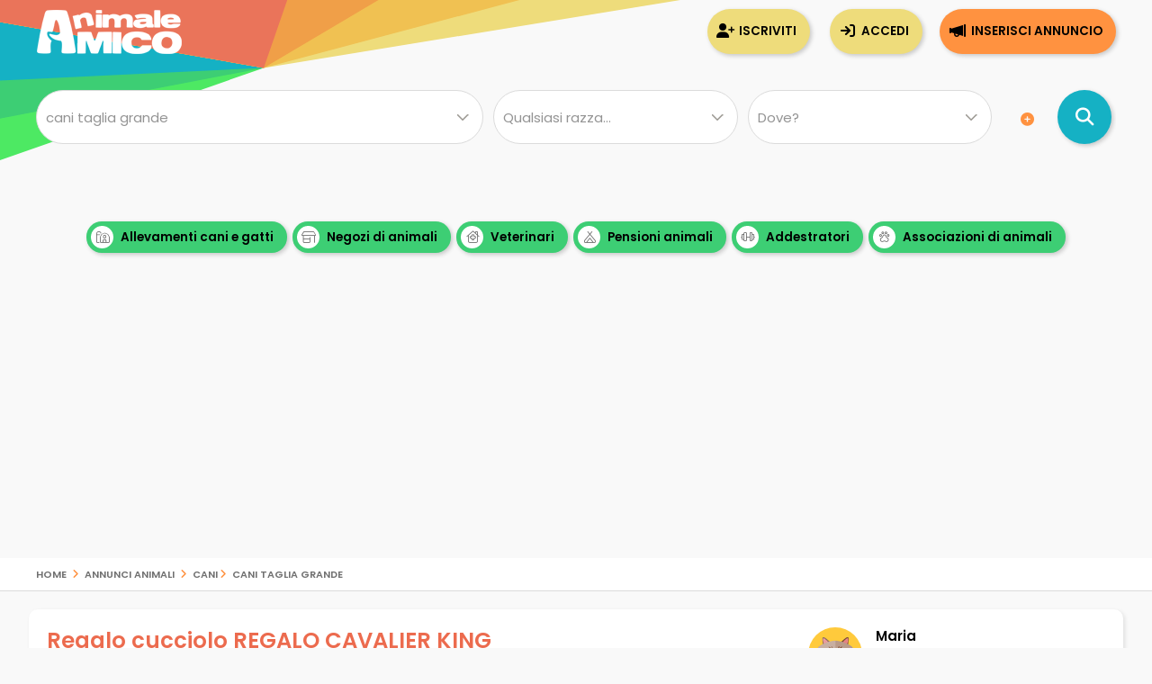

--- FILE ---
content_type: text/html; Charset=UTF-8
request_url: https://www.animaleamico.com/annuncio/offro-in-regalo-cucciolo-da-volontario/2760255/regalo-cavalier-king/
body_size: 94130
content:
<!DOCTYPE html><html lang="it"><head><meta charset="utf-8"><title>Regalo cucciolo da Volontario a  REGALO CAVALIER KING 10/06/2024</title><meta name="description" content="Regalo cucciolo annunci animali da Volontario, cani in Regalo a , Maria il 10/06/2024. Subito cuccioli cani"><meta property="og:site_name" content="Annunci Animali Cuccioli Cani Gatti da allevamenti e privati"><meta property="og:title" content="Regalo cucciolo da Volontario a  REGALO CAVALIER KING 10/06/2024"><meta property="og:type" content="website"><meta property="og:url" content="https://www.animaleamico.com/annuncio.asp?aid=2760255"><meta property="og:image" content="https://www.animaleamico.com/public/image/photo_an/678977/2760255/FT_72712468.jpg"><meta property="og:description" content="Regalo cuccioli di Cavalier King bellissimi cuccioli vengono consegnati con vaccinazioni, sverminati, microchip, iscrizione all'anagrafe canina , passaggio di propriet&agrave;', assistenza veterinaria e completamente garantiti ... solo ad amanti della razza. Contattateci direttamente su whatsapp per maggiori dettagli. "><meta name="DC.title" content="Regalo cucciolo da Volontario a  REGALO CAVALIER KING 10/06/2024"><meta name="DC.description" content="Regalo cuccioli di Cavalier King bellissimi cuccioli vengono consegnati con vaccinazioni, sverminati, microchip, iscrizione all'anagrafe canina , passaggio di propriet&agrave;', assistenza veterinaria e completamente garantiti ... solo ad amanti della razza. Contattateci direttamente su whatsapp per maggiori dettagli. "><meta name="twitter:card" content="summary"><meta name="twitter:site" content="@AnimaleAmico"><meta name="twitter:title" content="Regalo cucciolo da Volontario a  REGALO CAVALIER KING 10/06/2024"><meta name="twitter:description" content="Regalo cuccioli di Cavalier King bellissimi cuccioli vengono consegnati con vaccinazioni, sverminati, microchip, iscrizione all'anagrafe canina , passaggio di propriet&agrave;', assistenza veterinaria e completamente garantiti ... solo ad amanti della razza. Contattateci direttamente su whatsapp per maggiori dettagli. "><meta name="twitter:image" content="https://www.animaleamico.com/public/image/photo_an/678977/2760255/FT_72712468.jpg"><meta property="fb:app_id" content="220671551775741"><meta property="fb:admins" content="100006424603211"><meta name="viewport" content="width=device-width, user-scalable=yes, initial-scale=1.0, minimum-scale=1.0, maximum-scale=5.0"><meta name="mobile-web-app-capable" content="yes"><meta name="apple-touch-fullscreen" content="yes"><meta name="apple-mobile-web-app-title" content="AnimaleAmico"><meta name="apple-mobile-web-app-capable" content="yes"><meta name="apple-mobile-web-app-status-bar-style" content="default"><link rel="apple-touch-icon" href="/template/apple/apple-touch-icon.png"><link rel="apple-touch-icon" sizes="76x76" href="/template/apple/apple-touch-icon-76x76.png"><link rel="apple-touch-icon" sizes="120x120" href="/template/apple/apple-touch-icon-120x120.png"><link rel="apple-touch-icon" sizes="152x152" href="/template/apple/apple-touch-icon-152x152.png"><link rel="preload" href="/template/css/style.css?v=2025.09.04" as="style" onload="this.onload=null;this.rel='stylesheet'"><noscript><link rel="stylesheet" href="/template/css/style.css?v=2025.09.04"></noscript><meta name="theme-color" content="#ff942b"><link rel="icon" type="image/png" href="/template/ico/favicon.png"><link type="application/rss+xml" rel="alternate" title="Annunci Animali AnimaleAmico.com" href="https://www.animaleamico.com/feedrss.xml"><link rel="preload" href="https://fonts.googleapis.com/css2?family=Poppins:wght@200;400;600&display=swap" as="style" onload="this.onload=null;this.rel='stylesheet'"><noscript><link rel="stylesheet" href="https://fonts.googleapis.com/css2?family=Poppins:wght@200;400;600&display=swap"></noscript><link rel="preload" href="/include/fontawesome/webfonts/fa-solid-900.woff2" as="font" type="font/woff2" crossorigin="anonymous"><link rel="preload" href="/include/fontawesome/webfonts/fa-regular-400.woff2" as="font" type="font/woff2" crossorigin="anonymous"><link rel="preload" href="/include/fontawesome/webfonts/fa-light-300.woff2" as="font" type="font/woff2" crossorigin="anonymous"><link rel="preload" href="/include/fontawesome/webfonts/fa-brands-400.woff2" as="font" type="font/woff2" crossorigin="anonymous"><link rel="preconnect" href="https://code.jquery.com"><link rel="dns-prefetch" href="https://code.jquery.com"><script src="https://code.jquery.com/jquery-3.7.1.min.js" integrity="sha256-/JqT3SQfawRcv/BIHPThkBvs0OEvtFFmqPF/lYI/Cxo=" crossorigin="anonymous"></script><script type="application/ld+json">{"@context": "https://schema.org", "@type": "WebSite", "name": "AnimaleAmico", "url": "https://www.animaleamico.com","sameAs": ["https://www.facebook.com/official.animaleamico/","https://x.com/animaleamico","https://play.google.com/store/apps/details?id=com.animaleamico.www.twa"],"potentialAction": {"@type": "SearchAction","target": "https://www.animaleamico.com/annunci-animali/?k={k}","query-input": "required name=k"}}</script><link rel="manifest" href="/manifest.json"><script>"serviceWorker"in navigator&&(navigator.serviceWorker.register("/sw-workbox.js").then(e=>{}).catch(e=>{}),window.addEventListener("appinstalled",()=>{document.querySelector(".bannerApp")?.style.setProperty("display","none")})),document.addEventListener("DOMContentLoaded",()=>{if(navigator.canShare){let e=document.getElementById("condividiurl");e&&e.addEventListener("click",async()=>{try{await navigator.share({title:document.title,url:document.querySelector("link[rel=canonical]")?.href||location.href,text:"AnimaleAmico"})}catch(e){console.warn("Condivisione fallita:",e)}})}else{let t=document.getElementById("condividiurl");t&&t.style.setProperty("display","none")}});</script><cross-domain-policy><allow-access-from domain="googleads.g.doubleclick.net"><allow-access-from domain="accounts.google.com"><allow-access-from domain="pagead2.googlesyndication.com"><allow-access-from domain="cm.g.doubleclick.net"><allow-access-from domain="google.com"><allow-access-from domain="fundingchoicesmessages.google.com"><allow-access-from domain="mts0.google.com"></cross-domain-policy><script data-ad-client="ca-pub-4873653875070868" async src="https://pagead2.googlesyndication.com/pagead/js/adsbygoogle.js"></script><script async src="https://fundingchoicesmessages.google.com/i/pub-4873653875070868?ers=1" nonce="H0B_GM2bSudMsAdmenX28A"></script><script nonce="H0B_GM2bSudMsAdmenX28A">(function() {function signalGooglefcPresent() {if (!window.frames['googlefcPresent']) {if (document.body) {const iframe = document.createElement('iframe'); iframe.style = 'width: 0; height: 0; border: none; z-index: -1000; left: -1000px; top: -1000px;'; iframe.style.display = 'none'; iframe.name = 'googlefcPresent'; document.body.appendChild(iframe);} else {setTimeout(signalGooglefcPresent, 0);}}}signalGooglefcPresent();})();</script><style>.fc-consent-root .fc-primary-button .fc-button-background{background-color:#ff942b !important}.fc-consent-root .fc-stacks .fc-stack-icon{background-color:#ff942b4f !important;color: #999 !important;}</style><link rel="canonical" href="https://www.animaleamico.com/annuncio/regalo-cucciolo-da-volontario/2760255/regalo-cavalier-king/"><link rel="stylesheet" href="/include/js/fotorama/fotorama.css"><script>function check_webp_feature(a){var e=new Image;e.onload=function(){e.width>0&&e.height,$(function(){$(".RamaWebP").fotorama(),$(".RamaWebP").fadeIn()})},e.onerror=function(){WebPMyGod()},e.src="data:image/webp;base64,"+({lossy:"UklGRiIAAABXRUJQVlA4IBYAAAAwAQCdASoBAAEADsD+JaQAA3AAAAAA"})[a]}function WebPMyGod(){$(".fotoramaWebP").each(function(a){var e=$(this).attr("data-escape");$(this).attr("src",e)}),$(document).ready(function(){$(".RamaWebP").fotorama(),$(".RamaWebP").fadeIn()})}$(function(){check_webp_feature("lossy","")});</script><script defer src="/include/js/fotorama/fotorama.js"></script></script></head><body><div class="StylePagina"><div class="Intestazione"><div class="Intestazione0"><div class="pulsantericerca"><em class="far fa-home fa-2x" onclick="window.location.href='/'" id="plshome" style="display:none"></em><em class="far fa-search fa-2x" onclick="BoxRicerca()" id="plsfind" style="display:none"></em></div><div id="Avatar" onclick="window.location.href='/'"></div><div id="collapse-menu-accedi" onclick="MenuAccedi()" style="display:none"><em class="far fa-bars fa-2x"></em></div></div><div id="cont-menu-accedi"><div id="accedi-menu"><div class="head-accesso"></div><p class="introaccesso">Ciao! Sei nuovo su AnimaleAmico?<br>Pubblica gratis il tuo annuncio.<br><br></p><button class="tasti bntinserisci" onclick="window.location.href='/accesso/inserisci-annuncio/'">Inserisci annuncio</button><button class="tasti bntaccesso bntalternativo" onclick="window.location.href='/accesso/'">Accedi</button><button class="tasti bntiscriviti bntalternativo" onclick="window.location.href='/accesso/registrazione/'">Iscriviti</button></div></div></div><div id="contenitorericerca"><form method="post"><div id="ricerca"><div id="ricerca1"><div id="ricercalibera"><select name="c" id="c" onchange="ricerca_razza();" aria-label="Cosa cerchi?"><option value="0">Cosa cerchi?</option><optgroup label="cani"><option value="cani_tutti">cani (tutti)</option><option value="cani_cani-taglia-piccola">cani taglia piccola</option><option value="cani_cani-taglia-media">cani taglia media</option><option value="cani_cani-taglia-grande" selected>cani taglia grande</option></optgroup><optgroup label="gatti"><option value="gatti_tutti">gatti (tutti)</option><option value="gatti_gatti-pelo-corto">gatti pelo corto</option><option value="gatti_gatti-pelo-lungo">gatti pelo lungo</option></optgroup><optgroup label="roditori e lagomorfi"><option value="roditori-e-lagomorfi_tutti">roditori e lagomorfi (tutti)</option><option value="roditori-e-lagomorfi_conigli">conigli</option><option value="roditori-e-lagomorfi_cavie">cavie</option><option value="roditori-e-lagomorfi_criceti-e-topi">criceti e topi</option><option value="roditori-e-lagomorfi_furetti">furetti</option><option value="roditori-e-lagomorfi_altri-roditori">altri roditori</option></optgroup><optgroup label="animali da cortile"><option value="animali-da-cortile_tutti">animali da cortile (tutti)</option><option value="animali-da-cortile_cavalli">cavalli</option><option value="animali-da-cortile_asini">asini</option><option value="animali-da-cortile_bovini-e-suini">bovini e suini</option><option value="animali-da-cortile_ovini-e-caprini">ovini e caprini</option><option value="animali-da-cortile_avicoli">avicoli</option><option value="animali-da-cortile_altri-animali">altri animali</option></optgroup><optgroup label="uccelli"><option value="uccelli_tutti">uccelli (tutti)</option><option value="uccelli_pappagalli">pappagalli</option><option value="uccelli_altri-uccelli">altri uccelli</option></optgroup><optgroup label="pesci"><option value="pesci_tutti">pesci (tutti)</option><option value="pesci_pesci-acqua-dolce">pesci acqua dolce</option><option value="pesci_pesci-mare-mediterraneo">pesci mare mediterraneo</option><option value="pesci_pesci-mare-tropicale">pesci mare tropicale</option></optgroup><optgroup label="rettili"><option value="rettili_tutti">rettili (tutti)</option><option value="rettili_tartarughe">tartarughe</option><option value="rettili_iguana">iguana</option><option value="rettili_gechi-e-sauri">gechi e sauri</option><option value="rettili_serpenti">serpenti</option><option value="rettili_altri-rettili">altri rettili</option></optgroup><optgroup label="artropodi e aracnidi"><option value="artropodi-e-aracnidi_tutti">artropodi e aracnidi (tutti)</option><option value="artropodi-e-aracnidi_ragni">ragni</option><option value="artropodi-e-aracnidi_insetti">insetti</option><option value="artropodi-e-aracnidi_scorpioni">scorpioni</option><option value="artropodi-e-aracnidi_altri-artropodi">altri artropodi</option></optgroup></select></div><div id="razze"><select name="r" aria-label="Quale razza?"><option value="0">Qualsiasi razza...</option><option value="akita-americano">Akita Americano</option><option value="akita-inu">Akita Inu</option><option value="alano">Alano</option><option value="bloodhound">Bloodhound</option><option value="bobtail">Bobtail</option><option value="bovaro-del-bernese">Bovaro Del Bernese</option><option value="briard">Briard</option><option value="briquet-griffon-vendeen">Briquet Griffon Vendeen</option><option value="bullmastiff">Bullmastiff</option><option value="cane-corso">Cane Corso</option><option value="cane-da-montagna-dei-pirenei">Cane Da Montagna Dei Pirenei</option><option value="catahoula-leopard-dog">Catahoula Leopard Dog</option><option value="dobermann">Dobermann</option><option value="dogo-argentino">Dogo Argentino</option><option value="dogue-de-bordeaux">Dogue De Bordeaux</option><option value="flat-coated">Flat Coated</option><option value="landseer">Landseer</option><option value="leonberger">Leonberger</option><option value="levriero">Levriero</option><option value="lupo-cecoslovacco">Lupo Cecoslovacco</option><option value="mastiff">Mastiff</option><option value="mastino-napoletano">Mastino Napoletano</option><option value="mastino-tibetano">Mastino Tibetano</option><option value="pastore-asia-centrale">Pastore Asia Centrale</option><option value="pastore-belga">Pastore Belga</option><option value="pastore-del-caucaso">Pastore Del Caucaso</option><option value="pastore-della-beauce">Pastore Della Beauce</option><option value="pastore-maremmano">Pastore Maremmano</option><option value="pastore-svizzero">Pastore Svizzero</option><option value="pastore-tedesco">Pastore Tedesco</option><option value="rhodesian-ridgeback">Rhodesian Ridgeback</option><option value="rottweiler">Rottweiler</option><option value="samoiedo">Samoiedo</option><option value="san-bernardo">San Bernardo</option><option value="schnauzer-gigante">Schnauzer Gigante</option><option value="spinone">Spinone</option><option value="terranova">Terranova</option><option value="terrier-nero-russo">Terrier Nero Russo</option><option value="tosa-inu">Tosa Inu</option><option value="weimaraner">Weimaraner</option></select></div><div><select name="p" id="p" onchange="ricerca_comune();" aria-label="Dove"><option value="0">Dove?</option><optgroup label="Abruzzo"><option value="abruzzo_regione">Abruzzo (regione)</option><option value="abruzzo_aquila">Aquila</option><option value="abruzzo_chieti">Chieti</option><option value="abruzzo_pescara">Pescara</option><option value="abruzzo_teramo">Teramo</option></optgroup><optgroup label="Basilicata"><option value="basilicata_regione">Basilicata (regione)</option><option value="basilicata_matera">Matera</option><option value="basilicata_potenza">Potenza</option></optgroup><optgroup label="Calabria"><option value="calabria_regione">Calabria (regione)</option><option value="calabria_catanzaro">Catanzaro</option><option value="calabria_cosenza">Cosenza</option><option value="calabria_crotone">Crotone</option><option value="calabria_reggio-calabria">Reggio Calabria</option><option value="calabria_vibo-valentia">Vibo Valentia</option></optgroup><optgroup label="Campania"><option value="campania_regione">Campania (regione)</option><option value="campania_avellino">Avellino</option><option value="campania_benevento">Benevento</option><option value="campania_caserta">Caserta</option><option value="campania_napoli">Napoli</option><option value="campania_salerno">Salerno</option></optgroup><optgroup label="Emilia Romagna"><option value="emilia-romagna_regione">Emilia Romagna (regione)</option><option value="emilia-romagna_bologna">Bologna</option><option value="emilia-romagna_ferrara">Ferrara</option><option value="emilia-romagna_forli-cesena">Forli Cesena</option><option value="emilia-romagna_modena">Modena</option><option value="emilia-romagna_parma">Parma</option><option value="emilia-romagna_piacenza">Piacenza</option><option value="emilia-romagna_ravenna">Ravenna</option><option value="emilia-romagna_reggio-emilia">Reggio Emilia</option><option value="emilia-romagna_rimini">Rimini</option></optgroup><optgroup label="Friuli Venezia Giulia"><option value="friuli-venezia-giulia_regione">Friuli Venezia Giulia (regione)</option><option value="friuli-venezia-giulia_gorizia">Gorizia</option><option value="friuli-venezia-giulia_pordenone">Pordenone</option><option value="friuli-venezia-giulia_trieste">Trieste</option><option value="friuli-venezia-giulia_udine">Udine</option></optgroup><optgroup label="Lazio"><option value="lazio_regione">Lazio (regione)</option><option value="lazio_frosinone">Frosinone</option><option value="lazio_latina">Latina</option><option value="lazio_rieti">Rieti</option><option value="lazio_roma">Roma</option><option value="lazio_viterbo">Viterbo</option></optgroup><optgroup label="Liguria"><option value="liguria_regione">Liguria (regione)</option><option value="liguria_genova">Genova</option><option value="liguria_imperia">Imperia</option><option value="liguria_la-spezia">La Spezia</option><option value="liguria_savona">Savona</option></optgroup><optgroup label="Lombardia"><option value="lombardia_regione">Lombardia (regione)</option><option value="lombardia_bergamo">Bergamo</option><option value="lombardia_brescia">Brescia</option><option value="lombardia_como">Como</option><option value="lombardia_cremona">Cremona</option><option value="lombardia_lecco">Lecco</option><option value="lombardia_lodi">Lodi</option><option value="lombardia_mantova">Mantova</option><option value="lombardia_milano">Milano</option><option value="lombardia_monza-e-brianza">Monza e Brianza</option><option value="lombardia_pavia">Pavia</option><option value="lombardia_sondrio">Sondrio</option><option value="lombardia_varese">Varese</option></optgroup><optgroup label="Marche"><option value="marche_regione">Marche (regione)</option><option value="marche_ancona">Ancona</option><option value="marche_ascoli-piceno">Ascoli Piceno</option><option value="marche_fermo">Fermo</option><option value="marche_macerata">Macerata</option><option value="marche_pesaro-e-urbino">Pesaro e Urbino</option></optgroup><optgroup label="Molise"><option value="molise_regione">Molise (regione)</option><option value="molise_campobasso">Campobasso</option><option value="molise_isernia">Isernia</option></optgroup><optgroup label="Piemonte"><option value="piemonte_regione">Piemonte (regione)</option><option value="piemonte_alessandria">Alessandria</option><option value="piemonte_asti">Asti</option><option value="piemonte_biella">Biella</option><option value="piemonte_cuneo">Cuneo</option><option value="piemonte_novara">Novara</option><option value="piemonte_torino">Torino</option><option value="piemonte_verbano-cusio-ossola">Verbano-Cusio-Ossola</option><option value="piemonte_vercelli">Vercelli</option></optgroup><optgroup label="Puglia"><option value="puglia_regione">Puglia (regione)</option><option value="puglia_bari">Bari</option><option value="puglia_barletta-andria-trani">Barletta-Andria-Trani</option><option value="puglia_brindisi">Brindisi</option><option value="puglia_foggia">Foggia</option><option value="puglia_lecce">Lecce</option><option value="puglia_taranto">Taranto</option></optgroup><optgroup label="Sardegna"><option value="sardegna_regione">Sardegna (regione)</option><option value="sardegna_cagliari">Cagliari</option><option value="sardegna_carbonia-iglesias">Carbonia-Iglesias</option><option value="sardegna_medio-campidano">Medio Campidano</option><option value="sardegna_nuoro">Nuoro</option><option value="sardegna_ogliastra">Ogliastra</option><option value="sardegna_olbia-tempio">Olbia-Tempio</option><option value="sardegna_oristano">Oristano</option><option value="sardegna_sassari">Sassari</option></optgroup><optgroup label="Sicilia"><option value="sicilia_regione">Sicilia (regione)</option><option value="sicilia_agrigento">Agrigento</option><option value="sicilia_caltanissetta">Caltanissetta</option><option value="sicilia_catania">Catania</option><option value="sicilia_enna">Enna</option><option value="sicilia_messina">Messina</option><option value="sicilia_palermo">Palermo</option><option value="sicilia_ragusa">Ragusa</option><option value="sicilia_siracusa">Siracusa</option><option value="sicilia_trapani">Trapani</option></optgroup><optgroup label="Toscana"><option value="toscana_regione">Toscana (regione)</option><option value="toscana_arezzo">Arezzo</option><option value="toscana_firenze">Firenze</option><option value="toscana_grosseto">Grosseto</option><option value="toscana_livorno">Livorno</option><option value="toscana_lucca">Lucca</option><option value="toscana_massa-carrara">Massa Carrara</option><option value="toscana_pisa">Pisa</option><option value="toscana_pistoia">Pistoia</option><option value="toscana_prato">Prato</option><option value="toscana_siena">Siena</option></optgroup><optgroup label="Trentino Alto Adige"><option value="trentino-alto-adige_regione">Trentino Alto Adige (regione)</option><option value="trentino-alto-adige_bolzano">Bolzano</option><option value="trentino-alto-adige_trento">Trento</option></optgroup><optgroup label="Umbria"><option value="umbria_regione">Umbria (regione)</option><option value="umbria_perugia">Perugia</option><option value="umbria_terni">Terni</option></optgroup><optgroup label="Valle d'Aosta"><option value="valle-daosta_regione">Valle d'Aosta (regione)</option><option value="valle-daosta_aosta">Aosta</option></optgroup><optgroup label="Veneto"><option value="veneto_regione">Veneto (regione)</option><option value="veneto_belluno">Belluno</option><option value="veneto_padova">Padova</option><option value="veneto_rovigo">Rovigo</option><option value="veneto_treviso">Treviso</option><option value="veneto_venezia">Venezia</option><option value="veneto_verona">Verona</option><option value="veneto_vicenza">Vicenza</option></optgroup></select></div><em class="fa fa-plus-circle meglio" onclick="$('#opz-ric').slideToggle();" title="Filtro di ricerca dettagliato"></em><div id="opz-ric" style="display:none"><div><select name="t" id="t" aria-label="Tipo di offerta"><option value="0">Tipo di offerta?</option><option value="offro-in-regalo">Regalo o adozione</option><option value="vendita">Vendita</option><option value="accoppiamento">Accoppiamento</option><option value="cerco">Cerco in regalo o in vendita</option><option value="smarrito">Smarrito</option><option value="ritrovato">Ritrovato</option></select></div><div><select name="d" id="d" aria-label="Offerente"><option value="0">Offerente?</option><option value="privato">Privato</option><option value="negozio-animali">Negozio animali</option><option value="associazione-animali">Associazione animali</option><option value="allevamento">Allevamento</option><option value="addestratore">Addestratore</option><option value="veterinario">Veterinario</option><option value="pensione-animali">Pensione animali</option><option value="volontario">Volontario</option></select></div></div></div><div id="ricerca2"><button class="bntcerca" type="submit" name="cerca" value="cerca" aria-label="Cerca annunci di animali"></button></div></div></form><div class="linktesta scattosx"><div><a class="tagcloud" href="/inserzionisti/allevamento/" title="Allevamenti di cani e gatti"><em class="far fa-farm"></em> Allevamenti cani e gatti</a><a class="tagcloud" href="/inserzionisti/negozio-animali/" title="Negozi di animali dove trovare il tuo cucciolo"><em class="far fa-store-alt"></em> Negozi di animali</a><a class="tagcloud" href="/inserzionisti/veterinario/" title="Tutti i Veterinari, trova un veterinario vicino a te"><em class="far fa-clinic-medical"></em> Veterinari</a> <a class="tagcloud" href="/inserzionisti/pensione-animali/" title="Non sai dove lasciare il tuo cucciolo? Trova pensioni e asili per animali"><em class="far fa-campground"></em> Pensioni animali</a> <a class="tagcloud" href="/inserzionisti/addestratore/" title="Trova un addestratore per il tuo cucciolo di cane"><em class="far fa-dumbbell"></em> Addestratori</a><a class="tagcloud" href="/inserzionisti/associazione-animali/" title="Adotta un cucciolo da una Associazione di animali"><em class="far fa-paw-alt"></em> Associazioni di animali</a></div></div></div>
<div id="headsponsor"><div class="AdSenseUnity" style="min-height: 280px;"><ins class="adsbygoogle" style="display:block" data-ad-client="ca-pub-4873653875070868" data-ad-slot="7865578369" data-ad-format="auto" data-full-width-responsive="true"></ins></div><script>(adsbygoogle = window.adsbygoogle || []).push({});</script></div><div class="contsei"><div class="sei"><a href="/" title="Home | Annunci Animali Cuccioli Cani Gatti da allevamenti e privati">Home</a> <em class="fa fa-angle-right"></em> <a href="/annunci-animali/" title="Annunci Animali">Annunci Animali</a>
<em class="fa fa-angle-right"></em> <a href="/annunci-animali/cani_tutti" title="cani">cani</a><em class="fa fa-angle-right"></em> <a href="/annunci-animali/cani_cani-taglia-grande" title="cani taglia grande">cani taglia grande</a></div></div><div class="ContenutoPagina ContenutoAnnuncio"><div class="SchInt"><div class="SchIntTitolo"><h1><a href="/annuncio/regalo-cucciolo-da-volontario/2760255/regalo-cavalier-king/" title="Regalo cucciolo da Volontario a  REGALO CAVALIER KING 10/06/2024">Regalo cucciolo REGALO CAVALIER KING</a></h1></div><div class="SchData"><div class="fotina" onclick="scrollToElement(FormRichiesta);"><img data-original="/public/image/photo_us/678977/1.png" src="/public/image/photo_us/678977/1.png" width="60" alt="Maria"></div><div class="testino"><strong onclick="scrollToElement(FormRichiesta);">Maria</strong><br>Volontario</div></div></div><div class="SchSideSx"><div class="CLSFotorama"><meta content="/public/image/photo_an/678977/2760255/FT_72712468.jpg"><meta content="/public/image/photo_an/678977/2760255/FT_68772938.jpg"><div class="RamaWebP" data-width="100%" data-ratio="400/300" data-nav="thumbs" data-keyboard="true" data-swipe="true" data-loop="true" data-autoplay="false"><img class="fotoramaWebP" src="/public/image/photo_an/678977/2760255/FT_72712468.webp" alt="REGALO CAVALIER KING" width="600" height="400" loading="lazy" data-escape="/public/image/photo_an/678977/2760255/FT_72712468.jpg" data-alt="REGALO CAVALIER KING | Foto 1"><img class="fotoramaWebP" src="/public/image/photo_an/678977/2760255/FT_68772938.webp" alt="REGALO CAVALIER KING | Foto 0" width="600" height="400" loading="lazy" data-escape="/public/image/photo_an/678977/2760255/FT_68772938.jpg" data-alt="REGALO CAVALIER KING | Foto 0"></div></div><div class="SchShare"><div id="condividiurl" class="condividiurl"><em class="fas fa-share-all"></em> Invia link</div><div class="fb-like" data-href="https://www.animaleamico.com/annuncio/regalo-cucciolo-da-volontario/2760255/regalo-cavalier-king/" data-width="" data-layout="button_count" data-action="like" data-size="large" data-share="true"></div></div><div class="SchAnnuncio"><h2>REGALO CAVALIER KING</h2><p class="articleBody">regalo <strong>cuccioli</strong> di cavalier king bellissimi <strong>cuccioli</strong> vengono consegnati con vaccinazioni, <strong>sverminati</strong>, <strong>microchip</strong>, iscrizione all'anagrafe canina , passaggio di propriet&agrave;', assistenza veterinaria e completamente garantiti ... solo ad amanti della razza. contattateci direttamente su whatsapp per maggiori dettagli. </p><div class="idannuncio"><i class="fa fa-info-circle"></i> ID: 2760255</div></div><div class="AsenseDescAn AdSenseUnity" style="float:left !important;margin:0px !important;margin-top:10px"><ins class="adsbygoogle" style="display:block" data-ad-client="ca-pub-4873653875070868" data-ad-slot="4202341806" data-ad-format="auto"></ins></div><script>(adsbygoogle = window.adsbygoogle || []).push({});</script><div class="SchElencoCont"><div style="background-image:url('/public/image/photo_us/copertina.webp'), url('/public/image/photo_us/copertina.png');" class="dashcop"><div style="background-image:url('/public/image/photo_us/678977/1.png');" class="dashuser" onclick="window.location.href='/userpage/maria-qp8msngl9w/'"></div></div><div class="SchElencoBlock"><span>Maria</span></div><div class="SchElencoBlock"><div class="SchElencoSx">Pagina personale</div><div class="SchElencoDx"><a style="text-decoration: none !important" href="/userpage/maria-qp8msngl9w/" title="Pagina personale | Maria "><p class="guardapag">Guarda la mia pagina</p></a></div></div><div class="SchElencoBlock"><div class="SchElencoSx">Inserzionista</div><div class="SchElencoDx">Volontario</div></div><div class="SchElencoBlock"><div class="SchElencoSx">Data annuncio</div><div class="SchElencoDx">10/06/2024</div></div><div class="SchElencoBlock"><div class="SchElencoSx">Tipologia</div><div class="SchElencoDx">Regalo</div></div></div><div class="evitaTruffe"><em class="fal fa-lightbulb"></em> Acquista in sicurezza, scopri <a href="/page/sicurezza/consigli-per-la-sicurezza/" title="Acquista in sicurezza, come evitare truffe" rel="nofollow">come evitare le truffe</a>.<p style="font-size: 0.9em;line-height: 15px;">Disclaimer: entrando in contatto con un utente manlevi la scrivente da ogni responsabilit&agrave; in merito alle informazioni, accordi o trattative, anche economiche, che saranno di vostra unica responsabilit&agrave;.</p></div><div class="SchPulsantiera"><div class="divbntrisposta"><button class="busta" onclick="scrollToElement(FormRichiesta);" class="bntrispondi">RISPONDI</button></div></div>
<script>function ValidaCampiForm(e){var i=e.nome.value,a=e.email.value,o=e.mess.value,r=e.privacy.checked,s=e.creadash.checked;return""==i?(inlineMsg("nome","inserisci il tuo nome",2),!1):""==a?(inlineMsg("email","inserisci indirizzo e-mail",2),!1):a.match(/^[\w-\.]+@([\w-]+\.)+[\w-]{2,10}$/)?(""==o&&$("#mess").val("Ciao sono interessato al tuo annuncio!"),""==grecaptcha.getResponse(gcaptcha))?(inlineMsg("securityCode","esegui il controllo",2),!1):!1==r?(inlineMsg("privacy","devi accettare termini d'uso e privacy",2),!1):!1!=s||(inlineMsg("creadash","necessario",2),!1):(inlineMsg("email","formato e-mail errato",2),!1)}</script>

<script>function invia_richiesta(){ValidaCampiForm(richiesta);var i=$("#aid").val(),a=$("#uid").val(),e=$("#nome").val(),t=$("#email").val(),s=$("#cel").val(),c=$("#mess").val(),o=$("#g-recaptcha-response").val();!0==ValidaCampiForm(richiesta)&&(attesaInvio(),$.ajax({type:"POST",url:"/include/richieste/update_richiesta.asp",data:"aid="+encodeURIComponent(i)+"&uid="+encodeURIComponent(a)+"&nome="+encodeURIComponent(e)+"&email="+encodeURIComponent(t)+"&cel="+encodeURIComponent(s)+"&mess="+encodeURIComponent(c)+"&response="+encodeURIComponent(o),dataType:"html",success:function(i){$("#div_check_richiesta").show(),$("#div_check_richiesta").html(i),$("#attesaInvio").remove()}}))}function chiudi_richiesta(){$("#FormRichiesta").hide(),$("#div_check_richiesta").hide()}function update_richiesta(i){$.ajax({type:"POST",url:"/include/richieste/stato_richiesta.asp",data:"c="+encodeURIComponent(i),dataType:"html",success:function(i){}})}function attesaInvio(){$("#FRichiesta").append('<div id="attesaInvio" style="position:absolute;background-color: #ffffccd9;width: 100%;height: 100%;top: 0;left: 0;z-index:2"><div style="width: 200px;text-align: center;height: 100px;left: 50%;margin-left: -100px;position: absolute;top: 50%;margin-top: -50px;"><i class="fa fa-cog fa-spin fa-3x" style="color: #4a90e2;"></i><br><h3>invio in corso...</h3></div></div>'),scrollToElement("#attesaInvio")}</script><div id="FormRichiesta" style="display:none"><h2>Rispondi all'inserzionista</h2><em class="fa fa-times close" onclick="chiudi_richiesta()"></em>Attenzione questo annuncio &egrave; stato segnalato!<br><strong>Per la tua sicurezza</strong> il form di contatto &egrave; stato disattivato, ti sconsigliamo di metterti in contatto con questo inserzionista.
</div><div id="div_check_richiesta" class="EsitoRichiesta"></div></div><div class="SchSideDx"><div id="SchSideDx"><div class="SchSponsorDx AdSenseUnity"><ins class="adsbygoogle" style="display:block" data-ad-client="ca-pub-4873653875070868" data-ad-slot="7182654325" data-ad-format="auto"></ins></div><script>(adsbygoogle = window.adsbygoogle || []).push({});</script><div class="sideEvidenza" style="margin-top: 15px;"><h3>Annunci correlati</h3></div><div><div class="boxminiside"><div class="boximg lozad-background" onclick="window.location.href='/annuncio/offro-in-regalo-da-associazione-animali/2776338/dolci-baiocchi-meticcio-3-anni/'" title="Regalo Dolci Baiocchi, meticcio 3 anni da associazione animali" data-background-image-webp="/public/image/photo_an/540069/2776338/mid_FT_80591528.webp,/public/image/photo_an/540069/2776338/mid_FT_80591528.jpeg"></div><div class="boxcontenuto"><div class="boxtitolo"><a href="/annuncio/offro-in-regalo-da-associazione-animali/2776338/dolci-baiocchi-meticcio-3-anni/" title="Regalo Dolci Baiocchi, meticcio 3 anni da associazione animali">Dolci Baiocchi, meticcio 3 anni</a>Kiss (maschio), Jude (femmina) e Jungle (maschio) sono tre giovani meticci di tre anni, ...</div><div class="boxprezzo"></div>
<div class="boxcount">4 <em class="fal fa-camera-retro"></em></div></div></div><div class="boxminiside"><div class="boximg lozad-background" onclick="window.location.href='/annuncio/offro-in-regalo-cucciolo-da-associazione-animali/2931516/mafalda-ci-spera-ancora/'" title="Regalo Mafalda ci spera ancora  da associazione animali" data-background-image-webp="/public/image/photo_an/545262/2931516/mid_FT_67084568.webp,/public/image/photo_an/545262/2931516/mid_FT_67084568.jpeg"></div><div class="boxcontenuto"><div class="boxtitolo"><a href="/annuncio/offro-in-regalo-cucciolo-da-associazione-animali/2931516/mafalda-ci-spera-ancora/" title="Regalo Mafalda ci spera ancora  da associazione animali">Mafalda ci spera ancora </a>Cucciola Mafalda: 2 richieste saltate ma noi ci speriamo ancora! 

Il telefono ha ...</div><div class="boxprezzo"></div>
<div class="boxcount">1 <em class="fal fa-camera-retro"></em></div></div></div><div class="boxminiside"><div class="boximg lozad-background" onclick="window.location.href='/annuncio/offro-in-regalo-da-privato/2848186/regalo/'" title="Regalo Regalo da privato" data-background-image-webp="/public/image/photo_an/nopic.webp,/public/image/photo_an/nopic.png"></div><div class="boxcontenuto"><div class="boxtitolo"><a href="/annuncio/offro-in-regalo-da-privato/2848186/regalo/" title="Regalo Regalo da privato">Regalo</a>Mix dogo argentino 
Femmina sterilizzata
5 anni 45 kg
Abituata sia in casa che ...</div><div class="boxprezzo"></div>
<div class="boxcount">0 <em class="fal fa-camera-retro"></em></div></div></div><div class="boxminiside"><div class="boximg lozad-background" onclick="window.location.href='/annuncio/offro-in-regalo-da-associazione-animali/2912968/rocco-canile-basso-lazio/'" title="Regalo Rocco, canile basso lazio da associazione animali" data-background-image-webp="/public/image/photo_an/578610/2912968/mid_FT_70123634.webp,/public/image/photo_an/578610/2912968/mid_FT_70123634.jpeg"></div><div class="boxcontenuto"><div class="boxtitolo"><a href="/annuncio/offro-in-regalo-da-associazione-animali/2912968/rocco-canile-basso-lazio/" title="Regalo Rocco, canile basso lazio da associazione animali">Rocco, canile basso lazio</a>Ed ecco Rocco, stupendo derivato Corso gi&agrave; da un p&ograve; arrivato in canile, ...</div><div class="boxprezzo"></div>
<div class="boxcount">4 <em class="fal fa-camera-retro"></em></div></div><div class="apremium" onclick="location.href='/page/pubblicita/premium/'" title="Utente Premium! Scopri cosa significa"><em class="fa fa-certificate fa-spin"></em><p>Premium</p></div></div><div class="boxminiside"><div class="boximg lozad-background" onclick="window.location.href='/annuncio/offro-in-regalo-da-volontario/2930134/thor-splendido-simil-cane-corso-cerca-famiglia/'" title="Regalo Thor splendido simil cane corso cerca famiglia  da volontario" data-background-image-webp="/public/image/photo_an/321148/2930134/mid_FT_58755276.webp,/public/image/photo_an/321148/2930134/mid_FT_58755276.jpeg"></div><div class="boxcontenuto"><div class="boxtitolo"><a href="/annuncio/offro-in-regalo-da-volontario/2930134/thor-splendido-simil-cane-corso-cerca-famiglia/" title="Regalo Thor splendido simil cane corso cerca famiglia  da volontario">Thor splendido simil cane corso cerca famiglia </a>Ciao a tutti! Lui e' Thor, uno splendido simil Cane Corso nato a Febbraio del 2019, ...</div><div class="boxprezzo"></div>
<div class="boxcount">7 <em class="fal fa-camera-retro"></em></div></div></div><div class="boxminiside"><div class="boximg lozad-background" onclick="window.location.href='/annuncio/offro-in-regalo-da-associazione-animali/2932585/gelso-canile-basso-lazio/'" title="Regalo Gelso, canile basso lazio da associazione animali" data-background-image-webp="/public/image/photo_an/578610/2932585/mid_FT_46992965.webp,/public/image/photo_an/578610/2932585/mid_FT_46992965.jpg"></div><div class="boxcontenuto"><div class="boxtitolo"><a href="/annuncio/offro-in-regalo-da-associazione-animali/2932585/gelso-canile-basso-lazio/" title="Regalo Gelso, canile basso lazio da associazione animali">Gelso, canile basso lazio</a>Canile Basso Lazio
GELSO

Gelso &egrave; un maremmano di circa 6 anni, uno di quei ...</div><div class="boxprezzo"></div>
<div class="boxcount">4 <em class="fal fa-camera-retro"></em></div></div><div class="apremium" onclick="location.href='/page/pubblicita/premium/'" title="Utente Premium! Scopri cosa significa"><em class="fa fa-certificate fa-spin"></em><p>Premium</p></div></div></div><script type="application/ld+json">{ "@context":"https://schema.org",  "@type": "Product", "mpn": "2776338", "sku": "2776338", "url":"https://www.animaleamico.com/annuncio/offro-in-regalo-da-associazione-animali/2776338/dolci-baiocchi-meticcio-3-anni/", "brand": { "@type": "Brand", "name": "AnimaleAmico Annunci Animali" }, "name": "Regalo Dolci Baiocchi, meticcio 3 anni da associazione animali da Associazione animali", "category": "Animals & Pet Supplies > Live Animals",  "image": "https://www.animaleamico.com/public/image/photo_an/540069/2776338/FT_80591528.jpeg",  "description": "Kiss (maschio), Jude (femmina) e Jungle (maschio) sono tre giovani meticci di tre anni, di taglia medio- grande (23 - 27 kg). Loro fanno parte della cucciolata dei Baiocchi, battezzati cos&igrave; per via dei colori marroncini del manto ma, soprattutto, per il loro dolcissimo carattere e bont&agrave; d'animo.  La maggior parte dei loro fratelli &egrave; stata adottata ma loro sono ancora in attesa di un'opportunit&agrave; per lasciare il loro box.  Questi meravigliosi cagnolini hanno un carattere vivace e giocherellone. All'inizio sono un po' diffidenti ma quando capiscono che possono fidarsi si aprono e sanno dare tanto amore. Kiss, Jude e Jungle si affidano sverminati, vaccinati e microchippati, con libretto sanitario in regola. Loro si trovano in Puglia ma raggiungono tutta l'Italia centro nord con staffetta autorizzata (escluse zone ad alto tasso randagismo). Per info sull'adozione scrivere messaggio whatsapp di presentazione a Paola ",  "offers": { "@type": "Offer", "priceCurrency": "EUR", "price": "0",  "availability": "https://schema.org/InStock", "url": "https://www.animaleamico.com/annuncio/offro-in-regalo-da-associazione-animali/2776338/dolci-baiocchi-meticcio-3-anni/", "priceValidUntil": "2026-10-15" },  "review": { "@type": "Review", "author": { "@type": "Person", "name": "AnimaleAmico Annunci animali" }, "reviewRating": { "@type": "Rating", "ratingValue": "5", "bestRating": "5" }, "reviewBody": "Regalo Dolci Baiocchi, meticcio 3 anni da associazione animali da Associazione animali"},  "aggregateRating": { "@type": "AggregateRating", "itemReviewed": { "@type": "Organization", "name": "AnimaleAmico Annunci animali", "image": "https://www.animaleamico.com/template/logo-social.jpg" }, "reviewCount": "50", "ratingValue": "5", "bestRating": "5", "ratingCount": "5" }} ,  "@type": "Product", "mpn": "2931516", "sku": "2931516", "url":"https://www.animaleamico.com/annuncio/offro-in-regalo-cucciolo-da-associazione-animali/2931516/mafalda-ci-spera-ancora/", "brand": { "@type": "Brand", "name": "AnimaleAmico Annunci Animali" }, "name": "Regalo Mafalda ci spera ancora  da associazione animali da Associazione animali", "category": "Animals & Pet Supplies > Live Animals",  "image": "https://www.animaleamico.com/public/image/photo_an/545262/2931516/FT_67084568.jpeg",  "description": "Cucciola Mafalda: 2 richieste saltate ma noi ci speriamo ancora!   Il telefono ha squillato 2 volte, e per 2 volte abbiamo creduto che il miracolo fosse compiuto Ma la felicit&agrave;, per Mafalda, &egrave; durata solo il tempo di una spiegazione medica.   &egrave; stata rifiutata per ben due volte non appena abbiamo pronunciato quella parola: Leishmania. Eppure ha un titolato bassissimo, 1/160, prende una piccola compressa al giorno. Un impegno minimo, una confezione da 2,20 euro che dura un mese intero, ma che per molti &egrave; diventata un muro insormontabile.  &egrave; doloroso vedere come un numero su un foglio possa cancellare la dolcezza di una cucciolona che non ha altra colpa se non quella di esistere.   Ci siamo illusi, l'avevamo gi&agrave; immaginata al caldo, finalmente fuori da quel box che oggi condivide solo con il silenzio. La sua compagna di box &egrave; stata adottata e lei &egrave; rimasta sola.   Una grande anima di 28 kg circa che guarda il cancello chiudersi, chiedendosi perch&eacute; il suo turno non arrivi mai, quando esce dal box gioca con tutti  ma sono solo pochi attimi di felicit&agrave; al giorno…   Ma oggi Mafalda ha 8 mesi circa e il tempo non &egrave; pi&ugrave; suo amico. Qui sul Gargano in Puglia l'inverno &egrave; rigido e il freddo morde le ossa.   Cerchiamo per lei un'adozione del cuore, una famiglia che accetti questa cucciolona grande e buona per sempre.   Mafalda pu&ograve; raggiungere il Centro e il Nord Italia previo iter preaffido.  Il tempo stringe, dobbiamo trovarle casa prima che inizi a nevicare. ",  "offers": { "@type": "Offer", "priceCurrency": "EUR", "price": "0",  "availability": "https://schema.org/InStock", "url": "https://www.animaleamico.com/annuncio/offro-in-regalo-cucciolo-da-associazione-animali/2931516/mafalda-ci-spera-ancora/", "priceValidUntil": "2026-10-31" },  "review": { "@type": "Review", "author": { "@type": "Person", "name": "AnimaleAmico Annunci animali" }, "reviewRating": { "@type": "Rating", "ratingValue": "5", "bestRating": "5" }, "reviewBody": "Regalo Mafalda ci spera ancora  da associazione animali da Associazione animali"},  "aggregateRating": { "@type": "AggregateRating", "itemReviewed": { "@type": "Organization", "name": "AnimaleAmico Annunci animali", "image": "https://www.animaleamico.com/template/logo-social.jpg" }, "reviewCount": "50", "ratingValue": "5", "bestRating": "5", "ratingCount": "5" }} ,  "@type": "Product", "mpn": "2848186", "sku": "2848186", "url":"https://www.animaleamico.com/annuncio/offro-in-regalo-da-privato/2848186/regalo/", "brand": { "@type": "Brand", "name": "AnimaleAmico Annunci Animali" }, "name": "Regalo Regalo da privato da Privato", "category": "Animals & Pet Supplies > Live Animals",  "image": "https://www.animaleamico.com/public/image/photo_an/nopic.png",  "description": "Mix dogo argentino  Femmina sterilizzata 5 anni 45 kg Abituata sia in casa che fuori Compatibile con maschi e femmine da valutare  Lei fa sorrisi a tutti  Ama i bambini  Sa andare al guinzaglio e ubbidiente  Cerca casa &egrave; una famiglia che la ami Tel [hidden] ",  "offers": { "@type": "Offer", "priceCurrency": "EUR", "price": "0",  "availability": "https://schema.org/InStock", "url": "https://www.animaleamico.com/annuncio/offro-in-regalo-da-privato/2848186/regalo/", "priceValidUntil": "2026-01-23" },  "review": { "@type": "Review", "author": { "@type": "Person", "name": "AnimaleAmico Annunci animali" }, "reviewRating": { "@type": "Rating", "ratingValue": "5", "bestRating": "5" }, "reviewBody": "Regalo Regalo da privato da Privato"},  "aggregateRating": { "@type": "AggregateRating", "itemReviewed": { "@type": "Organization", "name": "AnimaleAmico Annunci animali", "image": "https://www.animaleamico.com/template/logo-social.jpg" }, "reviewCount": "50", "ratingValue": "5", "bestRating": "5", "ratingCount": "5" }} ,  "@type": "Product", "mpn": "2912968", "sku": "2912968", "url":"https://www.animaleamico.com/annuncio/offro-in-regalo-da-associazione-animali/2912968/rocco-canile-basso-lazio/", "brand": { "@type": "Brand", "name": "AnimaleAmico Annunci Animali" }, "name": "Regalo Rocco, canile basso lazio da associazione animali da Associazione animali", "category": "Animals & Pet Supplies > Live Animals",  "image": "https://www.animaleamico.com/public/image/photo_an/578610/2912968/FT_70123634.jpeg",  "description": "Ed ecco Rocco, stupendo derivato Corso gi&agrave; da un p&ograve; arrivato in canile, zero richieste per lui. E' una vera meraviglia non solo esteticamente ma anche caratterialmente :&egrave; molto affettuoso e socievole  con le persone. E' giovane sui 4 anni. Siamo certe che per Rocco ci sar&agrave; una famiglia pronta ad amarlo e ad  [hidden] merita di stare in canile...nessun cane lo merita! Si trova in un canile in prov. di Latina, si affida al centro e nord sterilizzato vaccinato chippato con  preaffido, iter di adozione e postaffido con disponibilit&agrave; a mantenere i rapporti nel tempo. ",  "offers": { "@type": "Offer", "priceCurrency": "EUR", "price": "0",  "availability": "https://schema.org/InStock", "url": "https://www.animaleamico.com/annuncio/offro-in-regalo-da-associazione-animali/2912968/rocco-canile-basso-lazio/", "priceValidUntil": "2026-08-13" },  "review": { "@type": "Review", "author": { "@type": "Person", "name": "AnimaleAmico Annunci animali" }, "reviewRating": { "@type": "Rating", "ratingValue": "5", "bestRating": "5" }, "reviewBody": "Regalo Rocco, canile basso lazio da associazione animali da Associazione animali"},  "aggregateRating": { "@type": "AggregateRating", "itemReviewed": { "@type": "Organization", "name": "AnimaleAmico Annunci animali", "image": "https://www.animaleamico.com/template/logo-social.jpg" }, "reviewCount": "50", "ratingValue": "5", "bestRating": "5", "ratingCount": "5" }} ,  "@type": "Product", "mpn": "2930134", "sku": "2930134", "url":"https://www.animaleamico.com/annuncio/offro-in-regalo-da-volontario/2930134/thor-splendido-simil-cane-corso-cerca-famiglia/", "brand": { "@type": "Brand", "name": "AnimaleAmico Annunci Animali" }, "name": "Regalo Thor splendido simil cane corso cerca famiglia  da volontario da Volontario", "category": "Animals & Pet Supplies > Live Animals",  "image": "https://www.animaleamico.com/public/image/photo_an/321148/2930134/FT_58755276.jpeg",  "description": "Ciao a tutti! Lui e' Thor, uno splendido simil Cane Corso nato a Febbraio del 2019, taglia grande (40 kg circa).  Da quando Biagio non c'&egrave; pi&ugrave;, Thor &egrave; finito dietro le sbarre. Non riesce ancora a capire come sia successo. Fino a poco tempo fa c'era Biagio, il volontario dal cuore grande: lo accarezzava ogni giorno, lo chiamava per nome, si prendeva cura di lui come fosse parte della sua famiglia. Poi, all'improvviso, Biagio &egrave; venuto a mancare. E da allora… Thor vive dietro le sbarre. Confuso, in attesa di qualcuno che lo veda davvero. Thor &egrave; nero come la notte, forte fuori ma fragile dentro. Accanto a lui c'&egrave; Opi, la sua compagna, una splendida Dogo Argentino: tutta bianca, il suo opposto perfetto. Thor chiede solo una possibilit&agrave;, chiede solo di non diventare invisibile, chiede soltanto di poter tornare a fidarsi, insieme a Opi o anche da solo. E' risultato positivo alla leishmaniosi, se controlli periodici pu&ograve; vivere serenamente.  Si trova in Calabria, in provincia di Reggio Calabria e raggiunge, tramite staffetta autorizzata, centro e nord Italia per stallo o adozione, vaccinato e microchippato.   Per info e adozioni: ",  "offers": { "@type": "Offer", "priceCurrency": "EUR", "price": "0",  "availability": "https://schema.org/InStock", "url": "https://www.animaleamico.com/annuncio/offro-in-regalo-da-volontario/2930134/thor-splendido-simil-cane-corso-cerca-famiglia/", "priceValidUntil": "2026-11-11" },  "review": { "@type": "Review", "author": { "@type": "Person", "name": "AnimaleAmico Annunci animali" }, "reviewRating": { "@type": "Rating", "ratingValue": "5", "bestRating": "5" }, "reviewBody": "Regalo Thor splendido simil cane corso cerca famiglia  da volontario da Volontario"},  "aggregateRating": { "@type": "AggregateRating", "itemReviewed": { "@type": "Organization", "name": "AnimaleAmico Annunci animali", "image": "https://www.animaleamico.com/template/logo-social.jpg" }, "reviewCount": "50", "ratingValue": "5", "bestRating": "5", "ratingCount": "5" }} ,  "@type": "Product", "mpn": "2932585", "sku": "2932585", "url":"https://www.animaleamico.com/annuncio/offro-in-regalo-da-associazione-animali/2932585/gelso-canile-basso-lazio/", "brand": { "@type": "Brand", "name": "AnimaleAmico Annunci Animali" }, "name": "Regalo Gelso, canile basso lazio da associazione animali da Associazione animali", "category": "Animals & Pet Supplies > Live Animals",  "image": "https://www.animaleamico.com/public/image/photo_an/578610/2932585/FT_46992965.jpg",  "description": "Canile Basso Lazio GELSO  Gelso &egrave; un maremmano di circa 6 anni, uno di quei cani che ti guardano dentro senza fare rumore. Non chiede molto: solo un posto sicuro, una famiglia che lo accolga e qualcuno con cui condividere le sue giornate tranquille.  In canile &egrave; un cane equilibrato, dolce, educato, di quelli che non si fanno notare urlando pi&ugrave; forte degli altri, ma che conquistano con la loro presenza pacata e la loro bont&agrave;. &egrave; uno dei tanti “angeli bianchi” che popolano i nostri rifugi… ma chi lo incontra capisce subito che lui &egrave; diverso: ha una dignit&agrave; silenziosa, una gentilezza discreta, un modo speciale di stare al mondo.  &egrave; il cane perfetto per chi cerca fedelt&agrave;, serenit&agrave; e un compagno dal cuore grande.  Se hai spazio nella tua vita, ma soprattutto nel tuo cuore, Gelso potrebbe essere il regalo pi&ugrave; bello che la vita ti far&agrave;.  Chippato, vaccinato e sterilizzato, cerca casa in tutto il centro nord con iter pre e post affido. Barbara [hidden]  Se non puoi adottare, condividi finch&eacute; non trova casa: sei la sua unica opportunit&agrave;.",  "offers": { "@type": "Offer", "priceCurrency": "EUR", "price": "0",  "availability": "https://schema.org/InStock", "url": "https://www.animaleamico.com/annuncio/offro-in-regalo-da-associazione-animali/2932585/gelso-canile-basso-lazio/", "priceValidUntil": "2026-11-03" },  "review": { "@type": "Review", "author": { "@type": "Person", "name": "AnimaleAmico Annunci animali" }, "reviewRating": { "@type": "Rating", "ratingValue": "5", "bestRating": "5" }, "reviewBody": "Regalo Gelso, canile basso lazio da associazione animali da Associazione animali"},  "aggregateRating": { "@type": "AggregateRating", "itemReviewed": { "@type": "Organization", "name": "AnimaleAmico Annunci animali", "image": "https://www.animaleamico.com/template/logo-social.jpg" }, "reviewCount": "50", "ratingValue": "5", "bestRating": "5", "ratingCount": "5" }}  } </script></div></div><div class="boxrazza"><p class="br2" onclick="window.location.href='/razze/'"><a href="/razze/" title="Razze di cani e gatti, caratteristiche e prezzo"><strong>Caratteristiche razze<br>e prezzo di ogni razza</strong></a></p><p class="br3" onclick="$('#AltreRazze').toggle();"><a href="javascript:$('#AltreRazze').show();" title="Cerca altri annunci di razze di cani"><strong>Cerca altri annunci<br>di cani taglia grande</strong></a></p><div id="AltreRazze" style="display:none"><div><a href="/annunci-animali/cani_cani-taglia-piccola/" title="cani cani taglia piccola da privati e allevamenti"><strong>Cani Taglia Piccola</strong></a><br><br><p><a href="/annunci-animali/cani_cani-taglia-piccola/barboncino/" title="cani, annunci cani taglia grande annunci Barboncino da privati e allevamenti">Barboncino</a></p><p><a href="/annunci-animali/cani_cani-taglia-piccola/basenji/" title="cani, annunci cani taglia grande annunci Basenji da privati e allevamenti">Basenji</a></p><p><a href="/annunci-animali/cani_cani-taglia-piccola/bassotto/" title="cani, annunci cani taglia grande annunci Bassotto da privati e allevamenti">Bassotto</a></p><p><a href="/annunci-animali/cani_cani-taglia-piccola/beagle/" title="cani, annunci cani taglia grande annunci Beagle da privati e allevamenti">Beagle</a></p><p><a href="/annunci-animali/cani_cani-taglia-piccola/bichon/" title="cani, annunci cani taglia grande annunci Bichon da privati e allevamenti">Bichon</a></p><p><a href="/annunci-animali/cani_cani-taglia-piccola/bolognese/" title="cani, annunci cani taglia grande annunci Bolognese da privati e allevamenti">Bolognese</a></p><p><a href="/annunci-animali/cani_cani-taglia-piccola/boston-terrier/" title="cani, annunci cani taglia grande annunci Boston Terrier da privati e allevamenti">Boston Terrier</a></p><p><a href="/annunci-animali/cani_cani-taglia-piccola/bouledogue/" title="cani, annunci cani taglia grande annunci Bouledogue da privati e allevamenti">Bouledogue</a></p><p><a href="/annunci-animali/cani_cani-taglia-piccola/carlino/" title="cani, annunci cani taglia grande annunci Carlino da privati e allevamenti">Carlino</a></p><p><a href="/annunci-animali/cani_cani-taglia-piccola/cavalier-king/" title="cani, annunci cani taglia grande annunci Cavalier King da privati e allevamenti">Cavalier King</a></p><p><a href="/annunci-animali/cani_cani-taglia-piccola/chihuahua/" title="cani, annunci cani taglia grande annunci Chihuahua da privati e allevamenti">Chihuahua</a></p><p><a href="/annunci-animali/cani_cani-taglia-piccola/chin-giapponese/" title="cani, annunci cani taglia grande annunci Chin Giapponese da privati e allevamenti">Chin Giapponese</a></p><p><a href="/annunci-animali/cani_cani-taglia-piccola/cocker-americano/" title="cani, annunci cani taglia grande annunci Cocker Americano da privati e allevamenti">Cocker Americano</a></p><p><a href="/annunci-animali/cani_cani-taglia-piccola/cocker-spaniel-inglese/" title="cani, annunci cani taglia grande annunci Cocker Spaniel Inglese da privati e allevamenti">Cocker Spaniel Inglese</a></p><p><a href="/annunci-animali/cani_cani-taglia-piccola/coton-de-tulear/" title="cani, annunci cani taglia grande annunci Coton De Tulear da privati e allevamenti">Coton De Tulear</a></p><p><a href="/annunci-animali/cani_cani-taglia-piccola/fox-terrier/" title="cani, annunci cani taglia grande annunci Fox Terrier da privati e allevamenti">Fox Terrier</a></p><p><a href="/annunci-animali/cani_cani-taglia-piccola/havanese/" title="cani, annunci cani taglia grande annunci Havanese da privati e allevamenti">Havanese</a></p><p><a href="/annunci-animali/cani_cani-taglia-piccola/jack-russel/" title="cani, annunci cani taglia grande annunci Jack Russel da privati e allevamenti">Jack Russel</a></p><p><a href="/annunci-animali/cani_cani-taglia-piccola/lhasa-apso/" title="cani, annunci cani taglia grande annunci Lhasa Apso da privati e allevamenti">Lhasa Apso</a></p><p><a href="/annunci-animali/cani_cani-taglia-piccola/maltese/" title="cani, annunci cani taglia grande annunci Maltese da privati e allevamenti">Maltese</a></p><p><a href="/annunci-animali/cani_cani-taglia-piccola/papillon/" title="cani, annunci cani taglia grande annunci Papillon da privati e allevamenti">Papillon</a></p><p><a href="/annunci-animali/cani_cani-taglia-piccola/pechinese/" title="cani, annunci cani taglia grande annunci Pechinese da privati e allevamenti">Pechinese</a></p><p><a href="/annunci-animali/cani_cani-taglia-piccola/piccolo-cane-leone/" title="cani, annunci cani taglia grande annunci Piccolo Cane Leone da privati e allevamenti">Piccolo Cane Leone</a></p><p><a href="/annunci-animali/cani_cani-taglia-piccola/piccolo-levriero-italiano/" title="cani, annunci cani taglia grande annunci Piccolo Levriero Italiano da privati e allevamenti">Piccolo Levriero Italiano</a></p><p><a href="/annunci-animali/cani_cani-taglia-piccola/pinscher/" title="cani, annunci cani taglia grande annunci Pinscher da privati e allevamenti">Pinscher</a></p><p><a href="/annunci-animali/cani_cani-taglia-piccola/ratter-prague/" title="cani, annunci cani taglia grande annunci Ratter Prague da privati e allevamenti">Ratter Prague</a></p><p><a href="/annunci-animali/cani_cani-taglia-piccola/shiba-inu/" title="cani, annunci cani taglia grande annunci Shiba Inu da privati e allevamenti">Shiba Inu</a></p><p><a href="/annunci-animali/cani_cani-taglia-piccola/shitzu/" title="cani, annunci cani taglia grande annunci Shitzu da privati e allevamenti">Shitzu</a></p><p><a href="/annunci-animali/cani_cani-taglia-piccola/spitz-tedesco-nano/" title="cani, annunci cani taglia grande annunci Spitz Tedesco Nano da privati e allevamenti">Spitz Tedesco Nano</a></p><p><a href="/annunci-animali/cani_cani-taglia-piccola/splitz/" title="cani, annunci cani taglia grande annunci Splitz da privati e allevamenti">Splitz</a></p><p><a href="/annunci-animali/cani_cani-taglia-piccola/volpino-italiano/" title="cani, annunci cani taglia grande annunci Volpino Italiano da privati e allevamenti">Volpino Italiano</a></p><p><a href="/annunci-animali/cani_cani-taglia-piccola/volpino-pomerania/" title="cani, annunci cani taglia grande annunci Volpino Pomerania da privati e allevamenti">Volpino Pomerania</a></p><p><a href="/annunci-animali/cani_cani-taglia-piccola/welsh-corgi/" title="cani, annunci cani taglia grande annunci Welsh Corgi da privati e allevamenti">Welsh Corgi</a></p><p><a href="/annunci-animali/cani_cani-taglia-piccola/west-highland-white-terrier/" title="cani, annunci cani taglia grande annunci West Highland White Terrier da privati e allevamenti">West Highland White Terrier</a></p><p><a href="/annunci-animali/cani_cani-taglia-piccola/yorkshire/" title="cani, annunci cani taglia grande annunci Yorkshire da privati e allevamenti">Yorkshire</a></p><p><a href="/annunci-animali/cani_cani-taglia-piccola/zwergschnauzer/" title="cani, annunci cani taglia grande annunci Zwergschnauzer da privati e allevamenti">Zwergschnauzer</a></p></div><div><a href="/annunci-animali/cani_cani-taglia-media/" title="cani cani taglia media da privati e allevamenti"><strong>Cani Taglia Media</strong></a><br><br><p><a href="/annunci-animali/cani_cani-taglia-media/airedale-terrier/" title="cani, annunci cani taglia grande annunci Airedale Terrier da privati e allevamenti">Airedale Terrier</a></p><p><a href="/annunci-animali/cani_cani-taglia-media/alaskan-malamute/" title="cani, annunci cani taglia grande annunci Alaskan Malamute da privati e allevamenti">Alaskan Malamute</a></p><p><a href="/annunci-animali/cani_cani-taglia-media/american/" title="cani, annunci cani taglia grande annunci American da privati e allevamenti">American</a></p><p><a href="/annunci-animali/cani_cani-taglia-media/australian-cattle-dog/" title="cani, annunci cani taglia grande annunci Australian Cattle Dog da privati e allevamenti">Australian Cattle Dog</a></p><p><a href="/annunci-animali/cani_cani-taglia-media/australian-shepherd/" title="cani, annunci cani taglia grande annunci Australian Shepherd da privati e allevamenti">Australian Shepherd</a></p><p><a href="/annunci-animali/cani_cani-taglia-media/barbone/" title="cani, annunci cani taglia grande annunci Barbone da privati e allevamenti">Barbone</a></p><p><a href="/annunci-animali/cani_cani-taglia-media/bassethound/" title="cani, annunci cani taglia grande annunci Bassethound da privati e allevamenti">Bassethound</a></p><p><a href="/annunci-animali/cani_cani-taglia-media/bearded-collie/" title="cani, annunci cani taglia grande annunci Bearded Collie da privati e allevamenti">Bearded Collie</a></p><p><a href="/annunci-animali/cani_cani-taglia-media/bedlington/" title="cani, annunci cani taglia grande annunci Bedlington da privati e allevamenti">Bedlington</a></p><p><a href="/annunci-animali/cani_cani-taglia-media/border-collie/" title="cani, annunci cani taglia grande annunci Border Collie da privati e allevamenti">Border Collie</a></p><p><a href="/annunci-animali/cani_cani-taglia-media/boxer/" title="cani, annunci cani taglia grande annunci Boxer da privati e allevamenti">Boxer</a></p><p><a href="/annunci-animali/cani_cani-taglia-media/bracco/" title="cani, annunci cani taglia grande annunci Bracco da privati e allevamenti">Bracco</a></p><p><a href="/annunci-animali/cani_cani-taglia-media/breton/" title="cani, annunci cani taglia grande annunci Breton da privati e allevamenti">Breton</a></p><p><a href="/annunci-animali/cani_cani-taglia-media/bull-terrier/" title="cani, annunci cani taglia grande annunci Bull Terrier da privati e allevamenti">Bull Terrier</a></p><p><a href="/annunci-animali/cani_cani-taglia-media/bulldog/" title="cani, annunci cani taglia grande annunci Bulldog da privati e allevamenti">Bulldog</a></p><p><a href="/annunci-animali/cani_cani-taglia-media/chinese-crested-dog/" title="cani, annunci cani taglia grande annunci Chinese Crested Dog da privati e allevamenti">Chinese Crested Dog</a></p><p><a href="/annunci-animali/cani_cani-taglia-media/chow-chow/" title="cani, annunci cani taglia grande annunci Chow Chow da privati e allevamenti">Chow Chow</a></p><p><a href="/annunci-animali/cani_cani-taglia-media/cirneco-delletna/" title="cani, annunci cani taglia grande annunci Cirneco Dell'etna da privati e allevamenti">Cirneco Dell'etna</a></p><p><a href="/annunci-animali/cani_cani-taglia-media/collie/" title="cani, annunci cani taglia grande annunci Collie da privati e allevamenti">Collie</a></p><p><a href="/annunci-animali/cani_cani-taglia-media/dalmata/" title="cani, annunci cani taglia grande annunci Dalmata da privati e allevamenti">Dalmata</a></p><p><a href="/annunci-animali/cani_cani-taglia-media/drahthaar/" title="cani, annunci cani taglia grande annunci Drahthaar da privati e allevamenti">Drahthaar</a></p><p><a href="/annunci-animali/cani_cani-taglia-media/english-shepherd/" title="cani, annunci cani taglia grande annunci English Shepherd da privati e allevamenti">English Shepherd</a></p><p><a href="/annunci-animali/cani_cani-taglia-media/golden-retriever/" title="cani, annunci cani taglia grande annunci Golden Retriever da privati e allevamenti">Golden Retriever</a></p><p><a href="/annunci-animali/cani_cani-taglia-media/griffon-bleu-de-gascogne/" title="cani, annunci cani taglia grande annunci Griffon Bleu De Gascogne da privati e allevamenti">Griffon Bleu De Gascogne</a></p><p><a href="/annunci-animali/cani_cani-taglia-media/hovawart/" title="cani, annunci cani taglia grande annunci Hovawart da privati e allevamenti">Hovawart</a></p><p><a href="/annunci-animali/cani_cani-taglia-media/husky/" title="cani, annunci cani taglia grande annunci Husky da privati e allevamenti">Husky</a></p><p><a href="/annunci-animali/cani_cani-taglia-media/irish-soft-coated-wheaten-terrier/" title="cani, annunci cani taglia grande annunci Irish Soft Coated Wheaten Terrier da privati e allevamenti">Irish Soft Coated Wheaten Terrier</a></p><p><a href="/annunci-animali/cani_cani-taglia-media/irish-terrier/" title="cani, annunci cani taglia grande annunci Irish Terrier da privati e allevamenti">Irish Terrier</a></p><p><a href="/annunci-animali/cani_cani-taglia-media/labrador/" title="cani, annunci cani taglia grande annunci Labrador da privati e allevamenti">Labrador</a></p><p><a href="/annunci-animali/cani_cani-taglia-media/lagotto-romagnolo/" title="cani, annunci cani taglia grande annunci Lagotto Romagnolo da privati e allevamenti">Lagotto Romagnolo</a></p><p><a href="/annunci-animali/cani_cani-taglia-media/lapinkoira/" title="cani, annunci cani taglia grande annunci Lapinkoira da privati e allevamenti">Lapinkoira</a></p><p><a href="/annunci-animali/cani_cani-taglia-media/pastore-bergamasco/" title="cani, annunci cani taglia grande annunci Pastore Bergamasco da privati e allevamenti">Pastore Bergamasco</a></p><p><a href="/annunci-animali/cani_cani-taglia-media/pastore-biellese/" title="cani, annunci cani taglia grande annunci Pastore Biellese da privati e allevamenti">Pastore Biellese</a></p><p><a href="/annunci-animali/cani_cani-taglia-media/pastore-scozzese/" title="cani, annunci cani taglia grande annunci Pastore Scozzese da privati e allevamenti">Pastore Scozzese</a></p><p><a href="/annunci-animali/cani_cani-taglia-media/pastore-ungherese/" title="cani, annunci cani taglia grande annunci Pastore Ungherese da privati e allevamenti">Pastore Ungherese</a></p><p><a href="/annunci-animali/cani_cani-taglia-media/perro-de-agua/" title="cani, annunci cani taglia grande annunci Perro De Agua da privati e allevamenti">Perro De Agua</a></p><p><a href="/annunci-animali/cani_cani-taglia-media/pitbull/" title="cani, annunci cani taglia grande annunci Pitbull da privati e allevamenti">Pitbull</a></p><p><a href="/annunci-animali/cani_cani-taglia-media/podenco/" title="cani, annunci cani taglia grande annunci Podenco da privati e allevamenti">Podenco</a></p><p><a href="/annunci-animali/cani_cani-taglia-media/pointer/" title="cani, annunci cani taglia grande annunci Pointer da privati e allevamenti">Pointer</a></p><p><a href="/annunci-animali/cani_cani-taglia-media/schnauzer/" title="cani, annunci cani taglia grande annunci Schnauzer da privati e allevamenti">Schnauzer</a></p><p><a href="/annunci-animali/cani_cani-taglia-media/segugio/" title="cani, annunci cani taglia grande annunci Segugio da privati e allevamenti">Segugio</a></p><p><a href="/annunci-animali/cani_cani-taglia-media/setter-inglese/" title="cani, annunci cani taglia grande annunci Setter Inglese da privati e allevamenti">Setter Inglese</a></p><p><a href="/annunci-animali/cani_cani-taglia-media/setter-irlandese/" title="cani, annunci cani taglia grande annunci Setter Irlandese da privati e allevamenti">Setter Irlandese</a></p><p><a href="/annunci-animali/cani_cani-taglia-media/shar-pei/" title="cani, annunci cani taglia grande annunci Shar Pei da privati e allevamenti">Shar Pei</a></p><p><a href="/annunci-animali/cani_cani-taglia-media/shetland/" title="cani, annunci cani taglia grande annunci Shetland da privati e allevamenti">Shetland</a></p><p><a href="/annunci-animali/cani_cani-taglia-media/spitz-finnico/" title="cani, annunci cani taglia grande annunci Spitz Finnico da privati e allevamenti">Spitz Finnico</a></p><p><a href="/annunci-animali/cani_cani-taglia-media/springer-spaniel/" title="cani, annunci cani taglia grande annunci Springer Spaniel da privati e allevamenti">Springer Spaniel</a></p><p><a href="/annunci-animali/cani_cani-taglia-media/staffordshire/" title="cani, annunci cani taglia grande annunci Staffordshire da privati e allevamenti">Staffordshire</a></p><p><a href="/annunci-animali/cani_cani-taglia-media/wolfspitz/" title="cani, annunci cani taglia grande annunci Wolfspitz da privati e allevamenti">Wolfspitz</a></p></div><div><a href="/annunci-animali/cani_cani-taglia-grande/" title="cani cani taglia grande da privati e allevamenti"><strong>Cani Taglia Grande</strong></a><br><br><p><a href="/annunci-animali/cani_cani-taglia-grande/akita-americano/" title="cani, annunci cani taglia grande annunci Akita Americano da privati e allevamenti">Akita Americano</a></p><p><a href="/annunci-animali/cani_cani-taglia-grande/akita-inu/" title="cani, annunci cani taglia grande annunci Akita Inu da privati e allevamenti">Akita Inu</a></p><p><a href="/annunci-animali/cani_cani-taglia-grande/alano/" title="cani, annunci cani taglia grande annunci Alano da privati e allevamenti">Alano</a></p><p><a href="/annunci-animali/cani_cani-taglia-grande/bloodhound/" title="cani, annunci cani taglia grande annunci Bloodhound da privati e allevamenti">Bloodhound</a></p><p><a href="/annunci-animali/cani_cani-taglia-grande/bobtail/" title="cani, annunci cani taglia grande annunci Bobtail da privati e allevamenti">Bobtail</a></p><p><a href="/annunci-animali/cani_cani-taglia-grande/bovaro-del-bernese/" title="cani, annunci cani taglia grande annunci Bovaro Del Bernese da privati e allevamenti">Bovaro Del Bernese</a></p><p><a href="/annunci-animali/cani_cani-taglia-grande/briard/" title="cani, annunci cani taglia grande annunci Briard da privati e allevamenti">Briard</a></p><p><a href="/annunci-animali/cani_cani-taglia-grande/briquet-griffon-vendeen/" title="cani, annunci cani taglia grande annunci Briquet Griffon Vendeen da privati e allevamenti">Briquet Griffon Vendeen</a></p><p><a href="/annunci-animali/cani_cani-taglia-grande/bullmastiff/" title="cani, annunci cani taglia grande annunci Bullmastiff da privati e allevamenti">Bullmastiff</a></p><p><a href="/annunci-animali/cani_cani-taglia-grande/cane-corso/" title="cani, annunci cani taglia grande annunci Cane Corso da privati e allevamenti">Cane Corso</a></p><p><a href="/annunci-animali/cani_cani-taglia-grande/cane-da-montagna-dei-pirenei/" title="cani, annunci cani taglia grande annunci Cane Da Montagna Dei Pirenei da privati e allevamenti">Cane Da Montagna Dei Pirenei</a></p><p><a href="/annunci-animali/cani_cani-taglia-grande/catahoula-leopard-dog/" title="cani, annunci cani taglia grande annunci Catahoula Leopard Dog da privati e allevamenti">Catahoula Leopard Dog</a></p><p><a href="/annunci-animali/cani_cani-taglia-grande/dobermann/" title="cani, annunci cani taglia grande annunci Dobermann da privati e allevamenti">Dobermann</a></p><p><a href="/annunci-animali/cani_cani-taglia-grande/dogo-argentino/" title="cani, annunci cani taglia grande annunci Dogo Argentino da privati e allevamenti">Dogo Argentino</a></p><p><a href="/annunci-animali/cani_cani-taglia-grande/dogue-de-bordeaux/" title="cani, annunci cani taglia grande annunci Dogue De Bordeaux da privati e allevamenti">Dogue De Bordeaux</a></p><p><a href="/annunci-animali/cani_cani-taglia-grande/flat-coated/" title="cani, annunci cani taglia grande annunci Flat Coated da privati e allevamenti">Flat Coated</a></p><p><a href="/annunci-animali/cani_cani-taglia-grande/landseer/" title="cani, annunci cani taglia grande annunci Landseer da privati e allevamenti">Landseer</a></p><p><a href="/annunci-animali/cani_cani-taglia-grande/leonberger/" title="cani, annunci cani taglia grande annunci Leonberger da privati e allevamenti">Leonberger</a></p><p><a href="/annunci-animali/cani_cani-taglia-grande/levriero/" title="cani, annunci cani taglia grande annunci Levriero da privati e allevamenti">Levriero</a></p><p><a href="/annunci-animali/cani_cani-taglia-grande/lupo-cecoslovacco/" title="cani, annunci cani taglia grande annunci Lupo Cecoslovacco da privati e allevamenti">Lupo Cecoslovacco</a></p><p><a href="/annunci-animali/cani_cani-taglia-grande/mastiff/" title="cani, annunci cani taglia grande annunci Mastiff da privati e allevamenti">Mastiff</a></p><p><a href="/annunci-animali/cani_cani-taglia-grande/mastino-napoletano/" title="cani, annunci cani taglia grande annunci Mastino Napoletano da privati e allevamenti">Mastino Napoletano</a></p><p><a href="/annunci-animali/cani_cani-taglia-grande/mastino-tibetano/" title="cani, annunci cani taglia grande annunci Mastino Tibetano da privati e allevamenti">Mastino Tibetano</a></p><p><a href="/annunci-animali/cani_cani-taglia-grande/pastore-asia-centrale/" title="cani, annunci cani taglia grande annunci Pastore Asia Centrale da privati e allevamenti">Pastore Asia Centrale</a></p><p><a href="/annunci-animali/cani_cani-taglia-grande/pastore-belga/" title="cani, annunci cani taglia grande annunci Pastore Belga da privati e allevamenti">Pastore Belga</a></p><p><a href="/annunci-animali/cani_cani-taglia-grande/pastore-del-caucaso/" title="cani, annunci cani taglia grande annunci Pastore Del Caucaso da privati e allevamenti">Pastore Del Caucaso</a></p><p><a href="/annunci-animali/cani_cani-taglia-grande/pastore-della-beauce/" title="cani, annunci cani taglia grande annunci Pastore Della Beauce da privati e allevamenti">Pastore Della Beauce</a></p><p><a href="/annunci-animali/cani_cani-taglia-grande/pastore-maremmano/" title="cani, annunci cani taglia grande annunci Pastore Maremmano da privati e allevamenti">Pastore Maremmano</a></p><p><a href="/annunci-animali/cani_cani-taglia-grande/pastore-svizzero/" title="cani, annunci cani taglia grande annunci Pastore Svizzero da privati e allevamenti">Pastore Svizzero</a></p><p><a href="/annunci-animali/cani_cani-taglia-grande/pastore-tedesco/" title="cani, annunci cani taglia grande annunci Pastore Tedesco da privati e allevamenti">Pastore Tedesco</a></p><p><a href="/annunci-animali/cani_cani-taglia-grande/rhodesian-ridgeback/" title="cani, annunci cani taglia grande annunci Rhodesian Ridgeback da privati e allevamenti">Rhodesian Ridgeback</a></p><p><a href="/annunci-animali/cani_cani-taglia-grande/rottweiler/" title="cani, annunci cani taglia grande annunci Rottweiler da privati e allevamenti">Rottweiler</a></p><p><a href="/annunci-animali/cani_cani-taglia-grande/samoiedo/" title="cani, annunci cani taglia grande annunci Samoiedo da privati e allevamenti">Samoiedo</a></p><p><a href="/annunci-animali/cani_cani-taglia-grande/san-bernardo/" title="cani, annunci cani taglia grande annunci San Bernardo da privati e allevamenti">San Bernardo</a></p><p><a href="/annunci-animali/cani_cani-taglia-grande/schnauzer-gigante/" title="cani, annunci cani taglia grande annunci Schnauzer Gigante da privati e allevamenti">Schnauzer Gigante</a></p><p><a href="/annunci-animali/cani_cani-taglia-grande/spinone/" title="cani, annunci cani taglia grande annunci Spinone da privati e allevamenti">Spinone</a></p><p><a href="/annunci-animali/cani_cani-taglia-grande/terranova/" title="cani, annunci cani taglia grande annunci Terranova da privati e allevamenti">Terranova</a></p><p><a href="/annunci-animali/cani_cani-taglia-grande/terrier-nero-russo/" title="cani, annunci cani taglia grande annunci Terrier Nero Russo da privati e allevamenti">Terrier Nero Russo</a></p><p><a href="/annunci-animali/cani_cani-taglia-grande/tosa-inu/" title="cani, annunci cani taglia grande annunci Tosa Inu da privati e allevamenti">Tosa Inu</a></p><p><a href="/annunci-animali/cani_cani-taglia-grande/weimaraner/" title="cani, annunci cani taglia grande annunci Weimaraner da privati e allevamenti">Weimaraner</a></p></div></div></div></div><div class="footersponsor"><div class="AdSenseUnity" style="min-height: 280px;"><ins class="adsbygoogle" style="display:block" data-ad-client="ca-pub-4873653875070868" data-ad-slot="6005337810" data-ad-format="auto" data-full-width-responsive="true"></ins></div><script>(adsbygoogle = window.adsbygoogle || []).push({});</script></div><div id="annuncivisti" style="overflow: hidden;visibility: hidden;"><div id="cookie_recenti"><h3>Annunci visti di recente</h3><div id="contentVisti"></div><div class="cancella"><div onclick="del_recent('all',0);" class="href" title="Cancella lista">cancella tutti</div><div><a href="/visti-di-recente/" title="Annunci visti di recente">vedi 1&nbsp;annuncio</a></div></div></div></div><script>
$( document ).ready(function() {
$('#contentVisti').slick({
autoplay: true, autoplaySpeed: 1500, infinite: true, speed: 800, slidesToShow: 5, slidesToScroll: 1,
responsive: [{ breakpoint: 1210,settings: {slidesToShow: 4,slidesToScroll: 1, infinite: true, dots: true} },
{ breakpoint: 1024,settings: {slidesToShow: 3,slidesToScroll: 1, infinite: true, dots: true} },
{ breakpoint: 600,settings: {slidesToShow: 2, slidesToScroll: 1, dots: true, arrows: false} },
{ breakpoint: 480,settings: {slidesToShow: 1, slidesToScroll: 1, dots: false, arrows: false} }]
});
$('#annuncivisti').removeAttr("style");
});</script>

<div class="elencohome"><div><ul><li><a href="/annunci-animali/cani_tutti/" title="Cani annunci, cane in regalo e adozione da privato"><strong>cani</strong></a></li><li><a href="/annunci-animali/cani_cani-taglia-piccola/" title="Cani taglia piccola regalo, annunci vendesi cuccioli di cane">cani taglia piccola</a></li><li><a href="/annunci-animali/cani_cani-taglia-media/" title="Cani taglia media in regalo, annunci vendita cane annunci cuccioli">cani taglia media</a></li><li><a href="/annunci-animali/cani_cani-taglia-grande/" title="Cani taglia grande in regalo, annunci cuccioli vendita cane taglia grande">cani taglia grande</a></li></ul><ul><li><a href="/annunci-animali/gatti_tutti/" title="Gatti annunci in regalo da privati e gatto in vendita da allevamenti"><strong>gatti</strong></a></li><li><a href="/annunci-animali/gatti_gatti-pelo-corto/" title="Gatti pelo corto in regalo, annunci vendo gatto cucciolo">gatti pelo corto</a></li><li><a href="/annunci-animali/gatti_gatti-pelo-lungo/" title="Gatti pelo lungo in regalo, annunci vendo gatto cucciolo">gatti pelo lungo</a></li></ul><ul><li><a href="/annunci-animali/roditori-e-lagomorfi_tutti/" title="Annunci roditori, conigli, cavie, criceti e topi"><strong>roditori</strong></a></li><li><a href="/annunci-animali/roditori-e-lagomorfi_conigli/" title="Annunci conili in regalo, vendita coniglo">conigli</a></li><li><a href="/annunci-animali/roditori-e-lagomorfi_cavie/" title="Cavie annunci in regalo, annunci di cavie">cavie</a></li><li><a href="/annunci-animali/roditori-e-lagomorfi_criceti-e-topi/" title="Criceti in regalo, tanti annunci di topi e topolini">criceti e topi</a></li><li><a href="/annunci-animali/roditori-e-lagomorfi_furetti/" title="Regalo furetto, annunci di furetti in regalo e vendita">furetti</a></li><li><a href="/annunci-animali/roditori-e-lagomorfi_altri-roditori/" title="Annunci di roditori in regalo">altri roditori</a></li></ul><ul><li><a href="/annunci-animali/animali-da-cortile_tutti/" title="Animali da cortile, annunci cavalli, asini bovini ed ovini"><strong>animali da cortile</strong></a></li><li><a href="/annunci-animali/animali-da-cortile_cavalli/" title="Annunci cavalli regalo, Cavalli in vendita">cavalli</a></li><li><a href="/annunci-animali/animali-da-cortile_asini/" title="Asini in regalo, vendita asini online">asini</a></li><li><a href="/annunci-animali/animali-da-cortile_bovini-e-suini/" title="Annunci di bovini e suini, mucche ed animali da cortile">bovini e suini</a></li><li><a href="/annunci-animali/animali-da-cortile_ovini-e-caprini/" title="Capre in vendita, annunci di pecore, ovini e di caprini">ovini e caprini</a></li><li><a href="/annunci-animali/animali-da-cortile_avicoli/" title="Galline in regalo ed annunci di avicoli">avicoli</a></li><li><a href="/annunci-animali/animali-da-cortile_altri-animali/" title="Tutti gli annunci di animali da cortine e stalla">altri animali</a></li></ul><ul><li><a href="/annunci-animali/uccelli_tutti/" title="Annunci uccelli, pappagalli, parrocchetti e volatili in regalo"><strong>uccelli</strong></a></li><li><a href="/annunci-animali/uccelli_pappagalli/" title="Annunci pappagalli in regalo, vendita parrocchetti e volatili">pappagalli</a></li><li><a href="/annunci-animali/uccelli_altri-uccelli/" title="Annunci di volatili in regalo ed in vendita in tutta italia">altri uccelli</a></li></ul><ul><li><a href="/annunci-animali/pesci_tutti/" title="Annunci pesci da acquario, acqua dolce ed acqua mediterranea"><strong>pesci</strong></a></li><li><a href="/annunci-animali/pesci_pesci-acqua-dolce/" title="Annunci pesci acqua dolce rgalo e pesci in vendita">pesci acqua dolce</a></li><li><a href="/annunci-animali/pesci_pesci-mare-mediterraneo/" title="Pesci di mare mediterraneo in regalo vendesi pesci">pesci mare mediterraneo</a></li><li><a href="/annunci-animali/pesci_pesci-mare-tropicale/" title="Annunci di pesci di mare tropicale in vendita ed in regalo">pesci mare tropicale</a></li></ul><ul><li><a href="/annunci-animali/rettili_tutti/" title="Rettili, tartarughe, iguana e gechi in vendita e regalo"><strong>rettili e tartarughe</strong></a></li><li><a href="/annunci-animali/rettili_tartarughe/" title="Annunci di tartarughe in regalo, tartarughe terrestri in vendita">tartarughe</a></li><li><a href="/annunci-animali/rettili_iguana/" title="Iguana in regalo, annunci di iguana in vendita da privato">iguana</a></li><li><a href="/annunci-animali/rettili_gechi-e-sauri/" title="Annunci gechi e sauri">gechi e sauri</a></li><li><a href="/annunci-animali/rettili_serpenti/" title="Serpenti annunci in regalo, tutte le razze di serpenti in vendita">serpenti</a></li><li><a href="/annunci-animali/rettili_altri-rettili/" title="Annunci rettili in regalo, vendo, cerco rettili">altri rettili</a></li></ul><ul><li><a href="/annunci-animali/artropodi-e-aracnidi_tutti/" title="Annunci artropodi e aracnidi, ragni, insetti scorpioni in regalo"><strong>artropodi e aracnidi</strong></a></li><li><a href="/annunci-animali/artropodi-e-aracnidi_ragni/" title="Annunci ragni in vendita">ragni</a></li><li><a href="/annunci-animali/artropodi-e-aracnidi_insetti/" title="Vendo insetti, annunci di insetti in vendita">insetti</a></li><li><a href="/annunci-animali/artropodi-e-aracnidi_scorpioni/" title="Annunci di scorpioni in vendita ed in regalo da privato">scorpioni</a></li><li><a href="/annunci-animali/artropodi-e-aracnidi_altri-artropodi/" title="Annunci artropodi in regalo, artropodi in vendita">altri artropodi</a></li></ul></div></div><div id="Footer"><div class="MenuFooterElements"><div id="contenitorepage-foot-menu"><div id="foot-menu"><ul><li style="display:none" id="men0"><a href="/" title="Home | Annunci Animali Cani Cuccioli regalo da allevamenti e privati">Home</a></li><li id="men1"><a href="/page/pubblicita/" title="Pubblicità | Annunci in evidenza, servizio Premium e chat extra">Pubblicità</a><ul><li><a href="/page/pubblicita/annuncio-in-evidenza/" title="Annuncio in evidenza | Annuncio in evidenza, metti il tuo annuncio in prima pagina">Annuncio in evidenza</a></li><li><a href="/page/pubblicita/premium/" title="Diventa Premium | Diventa Premium e sblocca tutti i limiti">Diventa Premium</a></li><li><a href="/page/pubblicita/chat/" title="Espandi Chat | Espandi le Chat per rispondere ai messaggi">Espandi Chat</a></li><li><a href="/page/pubblicita/pagina-utente/" title="Pagina utente | Pagina utente con i tuoi annunci ed il tuoi riferimenti">Pagina utente</a></li><li><a href="/page/pubblicita/banner-advertising/" title="Banner advertising | Banner su portale di annunci animali">Banner advertising</a></li></ul></li><li id="men2"><a href="/page/sicurezza/" title="Sicurezza | Sicurezza del sito | suggerimenti e controllo degli annunci">Sicurezza</a><ul><li><a href="/page/sicurezza/consigli-per-la-sicurezza/" title="Consigli per la sicurezza | Consigli per la sicurezza, come contattare gli utenti in modo sicuro">Consigli per la sicurezza</a></li><li><a href="/page/sicurezza/best-practices/" title="Best practices | Best Practices | consigli per pubblicare annunci perfetti">Best practices</a></li><li><a href="/page/sicurezza/assistenza/" title="Assistenza | Assistenza e supporto di AnimaleAmico annunci animali">Assistenza</a></li><li><a href="/accesso/recupera/" title="Recupero dati di accesso | Non ricordo la password">Recupero password</a></li></ul></li><li id="men3"><a href="/page/regolamento/" title="Regolamento | Come si usa un sito di annunci animali">Regolamento</a><ul><li><a href="/page/regolamento/privacy/" title="Privacy policy | Annunci animali trattamento dei dati personali privacy">Privacy policy</a></li><li><a href="/page/regolamento/termini-duso/" title="Termini d'uso | Termini d'uso AnimaleAmico annunci animali">Termini d'uso</a></li><li><a href="/accesso/registrazione/" title="Iscriviti gratis su AnimaleAmico | Pubblica annunci, rispondi in chat, consulta le statistiche e non solo">Iscriviti</a></li><li><a href="/accesso/" title="Effettua l'accesso | Entra nella tua dashboard per gestire i tuoi annunci e rispondere in chat">Accedi</a></li><li><a href="/accesso/inserisci-annuncio/" title="Pubblica il tuo annuncio Gratis su AnimaleAmico annunci animali">Inserisci annuncio</a></li></ul></li><li id="men4"><a href="/page/staff-animaleamico/" title="Staff AnimaleAmico | Staff AnimaleAmico scopri chi c'è dietro ad un sito annunci animali">Staff AnimaleAmico</a><ul><li><a href="/page/staff-animaleamico/chi-siamo/" title="Chi siamo | Chi siamo, lo staff di annuncianimali di AnimaleAmico">Chi siamo</a></li><li><a href="/page/staff-animaleamico/cosa-facciamo/" title="Cosa facciamo | Controlliamo gli annunci e teniamo alla tua sicurezza">Cosa facciamo</a></li><li><a href="/page/staff-animaleamico/contatta-la-redazione/" title="Contatta la redazione | AnimaleAmico | Contatta lo staff">Contatta la redazione</a></li></ul></li><li id="men5"><a href="/page/risorse-utili/" title="Risorse utili | Dall'atlante delle razze ai migliori suggerimenti | AnimaleAmico">Risorse utili</a><ul><li><a href="/inserzionisti/" title="Inserzionisti | Cechi un allevamento, associazione, veterinario, pensione per il tuo cucciolo?">Inserzionisti</a></li><li><a href="/blog/" title="Blog AnimaleAmico">Blog AnimaleAmico</a></li><li><a href="/razze/" title="Atlante delle razze | Wiki atlante delle razze di AnimaleAmico.com">Atlante delle razze</a></li><li><a href="/page/risorse-utili/scambio-banner/" title="Scambio banner | Scambio banner sito annunci animali AnimaleAmico.com">Scambio banner</a></li></ul></li><li style="display:none" id="men6"><a href="/page/annunci-cuccioli-cane-in-regalo/" title="Annunci cuccioli cane in regalo | Annunci cuccioli cane in regalo">Annunci cuccioli cane in regalo</a></li></ul></div></div><p><noscript><a href="https://www.facebook.com/official.animaleamico/" title="Annunci animali su facebook">Annunci animali su facebook</a><a href="https://x.com/animaleamico" title="AnimaleAmico annunci animali su twitter">AnimaleAmico annunci animali su twitter</a></noscript></p><p class="fbg"><em class="fab fa-facebook-f" onclick="window.open('https://www.facebook.com/official.animaleamico/','_blank')"></em><a href="https://play.google.com/store/apps/details?id=com.animaleamico.www.twa" target="_blank" title="Download APP AnimaleAmico on Google Play Store"><img src="/template/gplay-badge.png" alt="App AnimaleAmico on Google Play" style="width:135px;height:40px"></a></p></div><div class="PowerBy"><img src="/template/A.svg" alt="AnimaleAmico | Annunci animali cani piccola taglia e cuccioli di gatto in regalo" style="width:34px;height:40px"><p>&copy;2026 <a href="https://www.animaleamico.com/" title="Annunci Animali Cani Gatti">animaleamico.com - Annunci Animali</a><br>Power by <a href="https://www.creative-studio.it/" target="_blank" title="Sviluppo siti web Milano, Realizzazione siti web Monza Brianza">Creative Studio</a> - PI: 039704400960</p></div></div><script src="https://code.jquery.com/ui/1.13.1/jquery-ui.min.js" integrity="sha256-eTyxS0rkjpLEo16uXTS0uVCS4815lc40K2iVpWDvdSY=" crossorigin="anonymous"></script><link rel="stylesheet" href="/include/js/jquery/jquery-ui-1.13.2.min.css"><link rel="stylesheet" href="/template/css/fontawesome-local.css"><link rel="preload" href="/include/fontawesome/css/all.min.css" as="style" onload="this.rel='stylesheet'"><noscript><link rel="stylesheet" href="/include/fontawesome/css/all.min.css"></noscript><script src="/include/js/stickykit/stickykit.js"></script><script src="/include/js/appear/index.js"></script><script>!function(e){var t,o={className:"autosizejs",id:"autosizejs",append:"\n",callback:!1,resizeDelay:10,placeholder:!0},i='<textarea aria-label="scrivi il testo" tabindex="-1" style="position:absolute; top:-999px; left:0; right:auto; bottom:auto; border:0; padding: 0; -moz-box-sizing:content-box; -webkit-box-sizing:content-box; box-sizing:content-box; word-wrap:break-word; height:0 !important; min-height:0 !important; overflow:hidden; transition:none; -webkit-transition:none; -moz-transition:none;"/>',a=["fontFamily","fontSize","fontWeight","fontStyle","letterSpacing","textTransform","wordSpacing","textIndent","whiteSpace"],n=e(i).data("autosize",!0)[0];n.style.lineHeight="99px","99px"===e(n).css("lineHeight")&&a.push("lineHeight"),n.style.lineHeight="",e.fn.autosize=function(i){return this.length?(i=e.extend({},o,i||{}),n.parentNode!==document.body&&e(document.body).append(n),this.each(function(){function o(){var t,o=window.getComputedStyle?window.getComputedStyle(u,null):null;o?(t=parseFloat(o.width),("border-box"===o.boxSizing||"border-box"===o.webkitBoxSizing||"border-box"===o.mozBoxSizing)&&e.each(["paddingLeft","paddingRight","borderLeftWidth","borderRightWidth"],function(e,i){t-=parseFloat(o[i])})):t=p.width(),n.style.width=Math.max(t,0)+"px"}function s(){var s={};if(t=u,n.className=i.className,n.id=i.id,d=parseFloat(p.css("maxHeight")),e.each(a,function(e,t){s[t]=p.css(t)}),e(n).css(s).attr("wrap",p.attr("wrap")),o(),window.chrome){var r=u.style.width;u.style.width="0px";{u.offsetWidth}u.style.width=r}}function r(){var e,a;t!==u?s():o(),n.value=!u.value&&i.placeholder?p.attr("placeholder")||"":u.value,n.value+=i.append||"",n.style.overflowY=u.style.overflowY,a=parseFloat(u.style.height)||0,n.scrollTop=0,n.scrollTop=9e4,e=n.scrollTop,d&&e>d?(u.style.overflowY="scroll",e=d):(u.style.overflowY="hidden",c>e&&(e=c)),e+=z,Math.abs(a-e)>.01&&(u.style.height=e+"px",n.className=n.className,w&&i.callback.call(u,u),p.trigger("autosize.resized"))}function l(){clearTimeout(h),h=setTimeout(function(){var e=p.width();e!==b&&(b=e,r())},parseInt(i.resizeDelay,10))}var d,c,h,u=this,p=e(u),z=0,w=e.isFunction(i.callback),f={height:u.style.height,overflow:u.style.overflow,overflowY:u.style.overflowY,wordWrap:u.style.wordWrap,resize:u.style.resize},b=p.width(),g=p.css("resize");p.data("autosize")||(p.data("autosize",!0),("border-box"===p.css("box-sizing")||"border-box"===p.css("-moz-box-sizing")||"border-box"===p.css("-webkit-box-sizing"))&&(z=p.outerHeight()-p.height()),c=Math.max(parseFloat(p.css("minHeight"))-z||0,p.height()),p.css({overflow:"hidden",overflowY:"hidden",wordWrap:"break-word"}),"vertical"===g?p.css("resize","none"):"both"===g&&p.css("resize","horizontal"),"onpropertychange"in u?"oninput"in u?p.on("input.autosize keyup.autosize",r):p.on("propertychange.autosize",function(){"value"===event.propertyName&&r()}):p.on("input.autosize",r),i.resizeDelay!==!1&&e(window).on("resize.autosize",l),p.on("autosize.resize",r),p.on("autosize.resizeIncludeStyle",function(){t=null,r()}),p.on("autosize.destroy",function(){t=null,clearTimeout(h),e(window).off("resize",l),p.off("autosize").off(".autosize").css(f).removeData("autosize")}),r())})):this}}(jQuery||$);</script><script src="/include/js/common.js?v=2025.09.04"></script><script src="/include/js/slick18/slick.min.js" async></script><script async src="https://www.googletagmanager.com/gtag/js?id=G-4V39JDH9XW"></script><script>window.dataLayer = window.dataLayer || []; function gtag(){dataLayer.push(arguments);}gtag('js', new Date()); gtag('set', 'anonymizeIp', true); gtag('config', 'G-4V39JDH9XW');gtag('config', 'AW-1050704413');gtag('event', 'conversion', {'send_to': 'AW-1050704413/3eSKCKfs0tQBEJ30gfUD'});</script><script src="/include/js/lozad/lozad16.js"></script><script>$(function(){var o=lozad(".lozad",{threshold:.1,load:function(o){o.src=o.getAttribute("data-src")}}),e=lozad(".lozad-picture",{threshold:.1}),r=lozad(".lozad-background",{threshold:.1}),d=lozad(".lozad-background-webp",{threshold:.1});o.observe(),e.observe(),r.observe(),d.observe()});</script></div>

<script>    
$(function(){
$.ajax({ type: 'post', data: 'str=Mjc2MDI1NS02Nzg5Nzc', url: '/include/stats/inc_agg_stat_annuncio.asp', success : function (data) {   }}); 
})
</script>

<script type="application/ld+json">{
"@context": "https://schema.org", "@type": "BreadcrumbList", "itemListElement": [
{"@type": "ListItem", "position": 1, "item": { "@id": "https://www.animaleamico.com/", "name": "Annunci Animali" }}

,{"@type": "ListItem", "position": 2, "item": { "@id": "https://www.animaleamico.com/annunci-animali/cani_tutti/", "name": "cani" }}
,{"@type": "ListItem", "position": 3, "item": { "@id": "https://www.animaleamico.com/annunci-animali/cani_cani-taglia-grande/", "name": "cani taglia grande" }}
,{"@type": "ListItem", "position": 4, "item": { "@id": "https://www.animaleamico.com/annuncio/regalo-cucciolo-da-volontario/2760255/regalo-cavalier-king/", "name": "Regalo cucciolo REGALO CAVALIER KING" }}

]
}</script>

<script type="application/ld+json">
{
"@context": "https://schema.org",
"@type": "Product",
"mpn": "2760255",
"sku": "2760255",
"url": "https://www.animaleamico.com/annuncio/regalo-cucciolo-da-volontario/2760255/regalo-cavalier-king/",
"brand": {
"@type": "Brand",
"name": "AnimaleAmico Annunci Animali"
},
"name": "REGALO CAVALIER KING da Volontario",
"category": "Animals & Pet Supplies > Live Animals",
"image": [
"https://www.animaleamico.com/public/image/photo_an/678977/2760255/FT_68772938.jpg"

],
"description": "Regalo cuccioli di Cavalier King bellissimi cuccioli vengono consegnati con vaccinazioni, sverminati, microchip, iscrizione all'anagrafe canina , passaggio di propriet&agrave;', assistenza veterinaria e completamente garantiti ... solo ad amanti della razza. Contattateci direttamente su whatsapp per maggiori dettagli. ",
"offers": {
"@type": "Offer",
"priceCurrency": "EUR",
"price": "0",
"availability": "https://schema.org/InStock",
"url": "https://www.animaleamico.com/annuncio/regalo-cucciolo-da-volontario/2760255/regalo-cavalier-king/",
"priceValidUntil": "2025-04-06"
},
"review": {
"@type": "Review",
"author": {
"@type": "Person",
"name": "Maria"
},
"reviewRating": {
"@type": "Rating",
"ratingValue": "5",
"bestRating": "5"
},
"reviewBody": "REGALO CAVALIER KING da Volontario"
},
"aggregateRating": {
"@type": "AggregateRating",
"itemReviewed": {
"@type": "Organization",
"name": "AnimaleAmico Annunci animali",
"image": "https://www.animaleamico.com/template/logo-social.jpg"
},
"reviewCount": "50",
"ratingValue": "5",
"bestRating": "5",
"ratingCount": "5"
}
}</script>

</body>
</html>


--- FILE ---
content_type: text/html; charset=utf-8
request_url: https://www.google.com/recaptcha/api2/aframe
body_size: 92
content:
<!DOCTYPE HTML><html><head><meta http-equiv="content-type" content="text/html; charset=UTF-8"></head><body><script nonce="Wzy8on3vKttN8tv8SRjZjA">/** Anti-fraud and anti-abuse applications only. See google.com/recaptcha */ try{var clients={'sodar':'https://pagead2.googlesyndication.com/pagead/sodar?'};window.addEventListener("message",function(a){try{if(a.source===window.parent){var b=JSON.parse(a.data);var c=clients[b['id']];if(c){var d=document.createElement('img');d.src=c+b['params']+'&rc='+(localStorage.getItem("rc::a")?sessionStorage.getItem("rc::b"):"");window.document.body.appendChild(d);sessionStorage.setItem("rc::e",parseInt(sessionStorage.getItem("rc::e")||0)+1);localStorage.setItem("rc::h",'1768629281312');}}}catch(b){}});window.parent.postMessage("_grecaptcha_ready", "*");}catch(b){}</script></body></html>

--- FILE ---
content_type: application/javascript; charset=utf-8
request_url: https://fundingchoicesmessages.google.com/f/AGSKWxWSVAHhu0u0scv6K_llVGm0Z9Vs6WP5HqkoJhWtmJpKHSFyRqpCFNHocz9TAt4r_f73JVGUB9bBL2tAVnsT2Vol79oUz0cFjoFdqBG0c8wr5W5ZtdzEBJkME2qsTLA5XEMkx3a28SOXUqM0u6Gqy8u65FgPJUxuphQ491IELP-cdNGQcBNGRMpV2E57/_.ads-min.-Ads_728x902./webad./ad2_/adboxbk.
body_size: -1858
content:
window['ce3c5d10-7cb4-42f7-adf2-bce21b4b8c64'] = true;